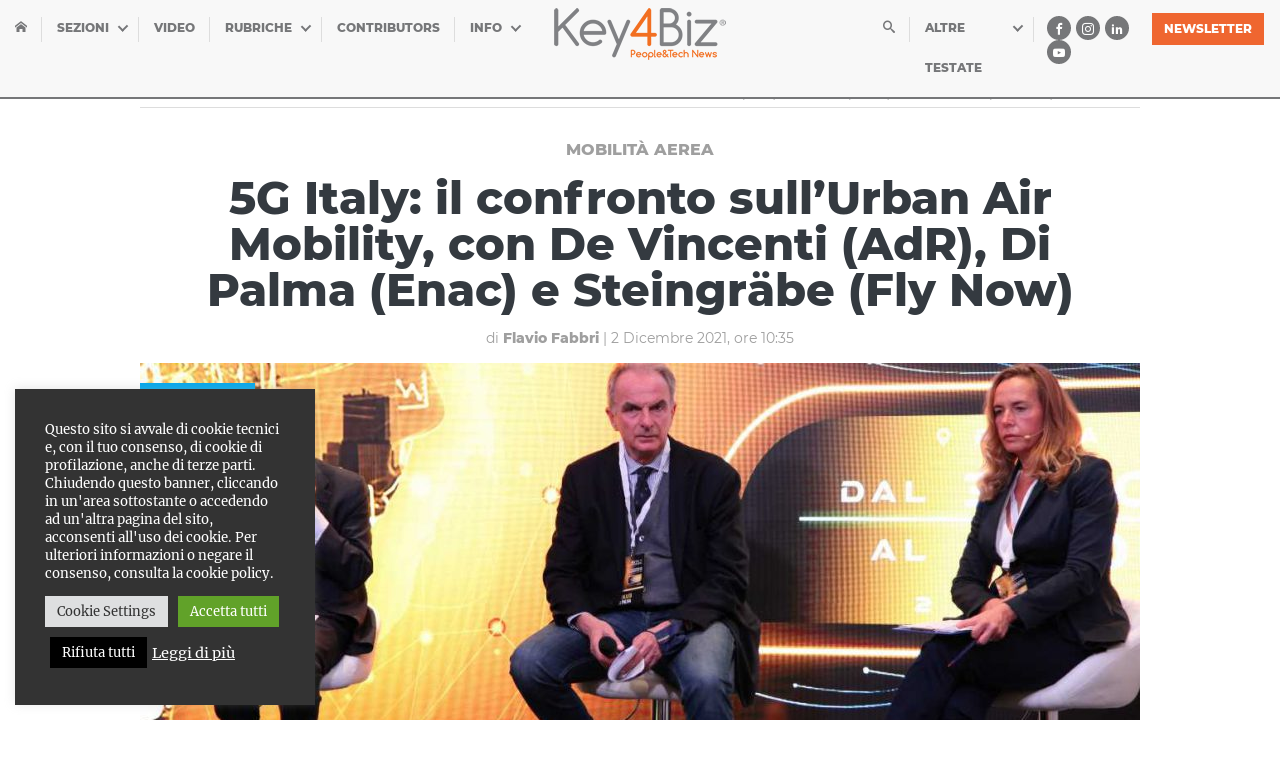

--- FILE ---
content_type: text/html; charset=UTF-8
request_url: https://www.key4biz.it/5g-italy-il-confronto-sullurban-air-mobility-con-de-vincenti-adr-di-palma-enac-e-steingrabe-fly-now/384280/
body_size: 28022
content:
<!doctype html>
<html lang="it">
  <head>
    <meta charset="utf-8">
    <meta name="viewport" content="width=device-width, initial-scale=1, shrink-to-fit=no">
    
<style>
/*!
 * Bootstrap Grid v4.1.2 (https://getbootstrap.com/)
 * Copyright 2011-2018 The Bootstrap Authors
 * Copyright 2011-2018 Twitter, Inc.
 * Licensed under MIT (https://github.com/twbs/bootstrap/blob/master/LICENSE)
 */.container,.container-fluid{padding-right:15px;padding-left:15px;margin-right:auto;margin-left:auto;width:100%}.flex-column,.flex-row{-webkit-box-direction:normal!important}@-ms-viewport{width:device-width}html{-webkit-box-sizing:border-box;box-sizing:border-box;-ms-overflow-style:scrollbar}*,::after,::before{-webkit-box-sizing:inherit;box-sizing:inherit}@media (min-width:576px){.container{max-width:540px}}@media (min-width:768px){.container{max-width:720px}}@media (min-width:992px){.container{max-width:960px}}@media (min-width:1200px){.container{max-width:1400px}}.row{display:-webkit-box;display:-ms-flexbox;display:flex;-ms-flex-wrap:wrap;flex-wrap:wrap;margin-right:-15px;margin-left:-15px}.no-gutters{margin-right:0;margin-left:0}.no-gutters>.col,.no-gutters>[class*=col-]{padding-right:0;padding-left:0}.col,.col-1,.col-10,.col-11,.col-12,.col-2,.col-3,.col-4,.col-5,.col-6,.col-7,.col-8,.col-9,.col-auto,.col-lg,.col-lg-1,.col-lg-10,.col-lg-11,.col-lg-12,.col-lg-2,.col-lg-3,.col-lg-4,.col-lg-5,.col-lg-6,.col-lg-7,.col-lg-8,.col-lg-9,.col-lg-auto,.col-md,.col-md-1,.col-md-10,.col-md-11,.col-md-12,.col-md-2,.col-md-3,.col-md-4,.col-md-5,.col-md-6,.col-md-7,.col-md-8,.col-md-9,.col-md-auto,.col-sm,.col-sm-1,.col-sm-10,.col-sm-11,.col-sm-12,.col-sm-2,.col-sm-3,.col-sm-4,.col-sm-5,.col-sm-6,.col-sm-7,.col-sm-8,.col-sm-9,.col-sm-auto,.col-xl,.col-xl-1,.col-xl-10,.col-xl-11,.col-xl-12,.col-xl-2,.col-xl-3,.col-xl-4,.col-xl-5,.col-xl-6,.col-xl-7,.col-xl-8,.col-xl-9,.col-xl-auto{position:relative;width:100%;min-height:1px;padding-right:15px;padding-left:15px}.col{-ms-flex-preferred-size:0;flex-basis:0;-webkit-box-flex:1;-ms-flex-positive:1;flex-grow:1;max-width:100%}.col-1,.col-auto{-webkit-box-flex:0}.col-auto{-ms-flex:0 0 auto;flex:0 0 auto;width:auto;max-width:none}.col-1{-ms-flex:0 0 8.3333333333%;flex:0 0 8.3333333333%;max-width:8.3333333333%}.col-2,.col-3{-webkit-box-flex:0}.col-2{-ms-flex:0 0 16.6666666667%;flex:0 0 16.6666666667%;max-width:16.6666666667%}.col-3{-ms-flex:0 0 25%;flex:0 0 25%;max-width:25%}.col-4,.col-5{-webkit-box-flex:0}.col-4{-ms-flex:0 0 33.3333333333%;flex:0 0 33.3333333333%;max-width:33.3333333333%}.col-5{-ms-flex:0 0 41.6666666667%;flex:0 0 41.6666666667%;max-width:41.6666666667%}.col-6,.col-7{-webkit-box-flex:0}.col-6{-ms-flex:0 0 50%;flex:0 0 50%;max-width:50%}.col-7{-ms-flex:0 0 58.3333333333%;flex:0 0 58.3333333333%;max-width:58.3333333333%}.col-8,.col-9{-webkit-box-flex:0}.col-8{-ms-flex:0 0 66.6666666667%;flex:0 0 66.6666666667%;max-width:66.6666666667%}.col-9{-ms-flex:0 0 75%;flex:0 0 75%;max-width:75%}.col-10,.col-11{-webkit-box-flex:0}.col-10{-ms-flex:0 0 83.3333333333%;flex:0 0 83.3333333333%;max-width:83.3333333333%}.col-11{-ms-flex:0 0 91.6666666667%;flex:0 0 91.6666666667%;max-width:91.6666666667%}.col-12{-webkit-box-flex:0;-ms-flex:0 0 100%;flex:0 0 100%;max-width:100%}.order-first{-webkit-box-ordinal-group:0;-ms-flex-order:-1;order:-1}.order-last{-webkit-box-ordinal-group:14;-ms-flex-order:13;order:13}.order-0{-webkit-box-ordinal-group:1;-ms-flex-order:0;order:0}.order-1{-webkit-box-ordinal-group:2;-ms-flex-order:1;order:1}.order-2{-webkit-box-ordinal-group:3;-ms-flex-order:2;order:2}.order-3{-webkit-box-ordinal-group:4;-ms-flex-order:3;order:3}.order-4{-webkit-box-ordinal-group:5;-ms-flex-order:4;order:4}.order-5{-webkit-box-ordinal-group:6;-ms-flex-order:5;order:5}.order-6{-webkit-box-ordinal-group:7;-ms-flex-order:6;order:6}.order-7{-webkit-box-ordinal-group:8;-ms-flex-order:7;order:7}.order-8{-webkit-box-ordinal-group:9;-ms-flex-order:8;order:8}.order-9{-webkit-box-ordinal-group:10;-ms-flex-order:9;order:9}.order-10{-webkit-box-ordinal-group:11;-ms-flex-order:10;order:10}.order-11{-webkit-box-ordinal-group:12;-ms-flex-order:11;order:11}.order-12{-webkit-box-ordinal-group:13;-ms-flex-order:12;order:12}.offset-1{margin-left:8.3333333333%}.offset-2{margin-left:16.6666666667%}.offset-3{margin-left:25%}.offset-4{margin-left:33.3333333333%}.offset-5{margin-left:41.6666666667%}.offset-6{margin-left:50%}.offset-7{margin-left:58.3333333333%}.offset-8{margin-left:66.6666666667%}.offset-9{margin-left:75%}.offset-10{margin-left:83.3333333333%}.offset-11{margin-left:91.6666666667%}.d-none{display:none!important}.d-inline{display:inline!important}.d-inline-block{display:inline-block!important}.d-block{display:block!important}.d-table{display:table!important}.d-table-row{display:table-row!important}.d-table-cell{display:table-cell!important}.d-flex{display:-webkit-box!important;display:-ms-flexbox!important;display:flex!important}.d-inline-flex{display:-webkit-inline-box!important;display:-ms-inline-flexbox!important;display:inline-flex!important}@media (min-width:576px){.col-sm{-ms-flex-preferred-size:0;flex-basis:0;-webkit-box-flex:1;-ms-flex-positive:1;flex-grow:1;max-width:100%}.col-sm-auto{-webkit-box-flex:0;-ms-flex:0 0 auto;flex:0 0 auto;width:auto;max-width:none}.col-sm-1{-webkit-box-flex:0;-ms-flex:0 0 8.3333333333%;flex:0 0 8.3333333333%;max-width:8.3333333333%}.col-sm-2{-webkit-box-flex:0;-ms-flex:0 0 16.6666666667%;flex:0 0 16.6666666667%;max-width:16.6666666667%}.col-sm-3{-webkit-box-flex:0;-ms-flex:0 0 25%;flex:0 0 25%;max-width:25%}.col-sm-4{-webkit-box-flex:0;-ms-flex:0 0 33.3333333333%;flex:0 0 33.3333333333%;max-width:33.3333333333%}.col-sm-5{-webkit-box-flex:0;-ms-flex:0 0 41.6666666667%;flex:0 0 41.6666666667%;max-width:41.6666666667%}.col-sm-6{-webkit-box-flex:0;-ms-flex:0 0 50%;flex:0 0 50%;max-width:50%}.col-sm-7{-webkit-box-flex:0;-ms-flex:0 0 58.3333333333%;flex:0 0 58.3333333333%;max-width:58.3333333333%}.col-sm-8{-webkit-box-flex:0;-ms-flex:0 0 66.6666666667%;flex:0 0 66.6666666667%;max-width:66.6666666667%}.col-sm-9{-webkit-box-flex:0;-ms-flex:0 0 75%;flex:0 0 75%;max-width:75%}.col-sm-10{-webkit-box-flex:0;-ms-flex:0 0 83.3333333333%;flex:0 0 83.3333333333%;max-width:83.3333333333%}.col-sm-11{-webkit-box-flex:0;-ms-flex:0 0 91.6666666667%;flex:0 0 91.6666666667%;max-width:91.6666666667%}.col-sm-12{-webkit-box-flex:0;-ms-flex:0 0 100%;flex:0 0 100%;max-width:100%}.order-sm-first{-webkit-box-ordinal-group:0;-ms-flex-order:-1;order:-1}.order-sm-last{-webkit-box-ordinal-group:14;-ms-flex-order:13;order:13}.order-sm-0{-webkit-box-ordinal-group:1;-ms-flex-order:0;order:0}.order-sm-1{-webkit-box-ordinal-group:2;-ms-flex-order:1;order:1}.order-sm-2{-webkit-box-ordinal-group:3;-ms-flex-order:2;order:2}.order-sm-3{-webkit-box-ordinal-group:4;-ms-flex-order:3;order:3}.order-sm-4{-webkit-box-ordinal-group:5;-ms-flex-order:4;order:4}.order-sm-5{-webkit-box-ordinal-group:6;-ms-flex-order:5;order:5}.order-sm-6{-webkit-box-ordinal-group:7;-ms-flex-order:6;order:6}.order-sm-7{-webkit-box-ordinal-group:8;-ms-flex-order:7;order:7}.order-sm-8{-webkit-box-ordinal-group:9;-ms-flex-order:8;order:8}.order-sm-9{-webkit-box-ordinal-group:10;-ms-flex-order:9;order:9}.order-sm-10{-webkit-box-ordinal-group:11;-ms-flex-order:10;order:10}.order-sm-11{-webkit-box-ordinal-group:12;-ms-flex-order:11;order:11}.order-sm-12{-webkit-box-ordinal-group:13;-ms-flex-order:12;order:12}.offset-sm-0{margin-left:0}.offset-sm-1{margin-left:8.3333333333%}.offset-sm-2{margin-left:16.6666666667%}.offset-sm-3{margin-left:25%}.offset-sm-4{margin-left:33.3333333333%}.offset-sm-5{margin-left:41.6666666667%}.offset-sm-6{margin-left:50%}.offset-sm-7{margin-left:58.3333333333%}.offset-sm-8{margin-left:66.6666666667%}.offset-sm-9{margin-left:75%}.offset-sm-10{margin-left:83.3333333333%}.offset-sm-11{margin-left:91.6666666667%}.d-sm-none{display:none!important}.d-sm-inline{display:inline!important}.d-sm-inline-block{display:inline-block!important}.d-sm-block{display:block!important}.d-sm-table{display:table!important}.d-sm-table-row{display:table-row!important}.d-sm-table-cell{display:table-cell!important}.d-sm-flex{display:-webkit-box!important;display:-ms-flexbox!important;display:flex!important}.d-sm-inline-flex{display:-webkit-inline-box!important;display:-ms-inline-flexbox!important;display:inline-flex!important}}@media (min-width:768px){.col-md{-ms-flex-preferred-size:0;flex-basis:0;-webkit-box-flex:1;-ms-flex-positive:1;flex-grow:1;max-width:100%}.col-md-auto{-webkit-box-flex:0;-ms-flex:0 0 auto;flex:0 0 auto;width:auto;max-width:none}.col-md-1{-webkit-box-flex:0;-ms-flex:0 0 8.3333333333%;flex:0 0 8.3333333333%;max-width:8.3333333333%}.col-md-2{-webkit-box-flex:0;-ms-flex:0 0 16.6666666667%;flex:0 0 16.6666666667%;max-width:16.6666666667%}.col-md-3{-webkit-box-flex:0;-ms-flex:0 0 25%;flex:0 0 25%;max-width:25%}.col-md-4{-webkit-box-flex:0;-ms-flex:0 0 33.3333333333%;flex:0 0 33.3333333333%;max-width:33.3333333333%}.col-md-5{-webkit-box-flex:0;-ms-flex:0 0 41.6666666667%;flex:0 0 41.6666666667%;max-width:41.6666666667%}.col-md-6{-webkit-box-flex:0;-ms-flex:0 0 50%;flex:0 0 50%;max-width:50%}.col-md-7{-webkit-box-flex:0;-ms-flex:0 0 58.3333333333%;flex:0 0 58.3333333333%;max-width:58.3333333333%}.col-md-8{-webkit-box-flex:0;-ms-flex:0 0 66.6666666667%;flex:0 0 66.6666666667%;max-width:66.6666666667%}.col-md-9{-webkit-box-flex:0;-ms-flex:0 0 75%;flex:0 0 75%;max-width:75%}.col-md-10{-webkit-box-flex:0;-ms-flex:0 0 83.3333333333%;flex:0 0 83.3333333333%;max-width:83.3333333333%}.col-md-11{-webkit-box-flex:0;-ms-flex:0 0 91.6666666667%;flex:0 0 91.6666666667%;max-width:91.6666666667%}.col-md-12{-webkit-box-flex:0;-ms-flex:0 0 100%;flex:0 0 100%;max-width:100%}.order-md-first{-webkit-box-ordinal-group:0;-ms-flex-order:-1;order:-1}.order-md-last{-webkit-box-ordinal-group:14;-ms-flex-order:13;order:13}.order-md-0{-webkit-box-ordinal-group:1;-ms-flex-order:0;order:0}.order-md-1{-webkit-box-ordinal-group:2;-ms-flex-order:1;order:1}.order-md-2{-webkit-box-ordinal-group:3;-ms-flex-order:2;order:2}.order-md-3{-webkit-box-ordinal-group:4;-ms-flex-order:3;order:3}.order-md-4{-webkit-box-ordinal-group:5;-ms-flex-order:4;order:4}.order-md-5{-webkit-box-ordinal-group:6;-ms-flex-order:5;order:5}.order-md-6{-webkit-box-ordinal-group:7;-ms-flex-order:6;order:6}.order-md-7{-webkit-box-ordinal-group:8;-ms-flex-order:7;order:7}.order-md-8{-webkit-box-ordinal-group:9;-ms-flex-order:8;order:8}.order-md-9{-webkit-box-ordinal-group:10;-ms-flex-order:9;order:9}.order-md-10{-webkit-box-ordinal-group:11;-ms-flex-order:10;order:10}.order-md-11{-webkit-box-ordinal-group:12;-ms-flex-order:11;order:11}.order-md-12{-webkit-box-ordinal-group:13;-ms-flex-order:12;order:12}.offset-md-0{margin-left:0}.offset-md-1{margin-left:8.3333333333%}.offset-md-2{margin-left:16.6666666667%}.offset-md-3{margin-left:25%}.offset-md-4{margin-left:33.3333333333%}.offset-md-5{margin-left:41.6666666667%}.offset-md-6{margin-left:50%}.offset-md-7{margin-left:58.3333333333%}.offset-md-8{margin-left:66.6666666667%}.offset-md-9{margin-left:75%}.offset-md-10{margin-left:83.3333333333%}.offset-md-11{margin-left:91.6666666667%}.d-md-none{display:none!important}.d-md-inline{display:inline!important}.d-md-inline-block{display:inline-block!important}.d-md-block{display:block!important}.d-md-table{display:table!important}.d-md-table-row{display:table-row!important}.d-md-table-cell{display:table-cell!important}.d-md-flex{display:-webkit-box!important;display:-ms-flexbox!important;display:flex!important}.d-md-inline-flex{display:-webkit-inline-box!important;display:-ms-inline-flexbox!important;display:inline-flex!important}}@media (min-width:992px){.col-lg{-ms-flex-preferred-size:0;flex-basis:0;-webkit-box-flex:1;-ms-flex-positive:1;flex-grow:1;max-width:100%}.col-lg-auto{-webkit-box-flex:0;-ms-flex:0 0 auto;flex:0 0 auto;width:auto;max-width:none}.col-lg-1{-webkit-box-flex:0;-ms-flex:0 0 8.3333333333%;flex:0 0 8.3333333333%;max-width:8.3333333333%}.col-lg-2{-webkit-box-flex:0;-ms-flex:0 0 16.6666666667%;flex:0 0 16.6666666667%;max-width:16.6666666667%}.col-lg-3{-webkit-box-flex:0;-ms-flex:0 0 25%;flex:0 0 25%;max-width:25%}.col-lg-4{-webkit-box-flex:0;-ms-flex:0 0 33.3333333333%;flex:0 0 33.3333333333%;max-width:33.3333333333%}.col-lg-5{-webkit-box-flex:0;-ms-flex:0 0 41.6666666667%;flex:0 0 41.6666666667%;max-width:41.6666666667%}.col-lg-6{-webkit-box-flex:0;-ms-flex:0 0 50%;flex:0 0 50%;max-width:50%}.col-lg-7{-webkit-box-flex:0;-ms-flex:0 0 58.3333333333%;flex:0 0 58.3333333333%;max-width:58.3333333333%}.col-lg-8{-webkit-box-flex:0;-ms-flex:0 0 66.6666666667%;flex:0 0 66.6666666667%;max-width:66.6666666667%}.col-lg-9{-webkit-box-flex:0;-ms-flex:0 0 75%;flex:0 0 75%;max-width:75%}.col-lg-10{-webkit-box-flex:0;-ms-flex:0 0 83.3333333333%;flex:0 0 83.3333333333%;max-width:83.3333333333%}.col-lg-11{-webkit-box-flex:0;-ms-flex:0 0 91.6666666667%;flex:0 0 91.6666666667%;max-width:91.6666666667%}.col-lg-12{-webkit-box-flex:0;-ms-flex:0 0 100%;flex:0 0 100%;max-width:100%}.order-lg-first{-webkit-box-ordinal-group:0;-ms-flex-order:-1;order:-1}.order-lg-last{-webkit-box-ordinal-group:14;-ms-flex-order:13;order:13}.order-lg-0{-webkit-box-ordinal-group:1;-ms-flex-order:0;order:0}.order-lg-1{-webkit-box-ordinal-group:2;-ms-flex-order:1;order:1}.order-lg-2{-webkit-box-ordinal-group:3;-ms-flex-order:2;order:2}.order-lg-3{-webkit-box-ordinal-group:4;-ms-flex-order:3;order:3}.order-lg-4{-webkit-box-ordinal-group:5;-ms-flex-order:4;order:4}.order-lg-5{-webkit-box-ordinal-group:6;-ms-flex-order:5;order:5}.order-lg-6{-webkit-box-ordinal-group:7;-ms-flex-order:6;order:6}.order-lg-7{-webkit-box-ordinal-group:8;-ms-flex-order:7;order:7}.order-lg-8{-webkit-box-ordinal-group:9;-ms-flex-order:8;order:8}.order-lg-9{-webkit-box-ordinal-group:10;-ms-flex-order:9;order:9}.order-lg-10{-webkit-box-ordinal-group:11;-ms-flex-order:10;order:10}.order-lg-11{-webkit-box-ordinal-group:12;-ms-flex-order:11;order:11}.order-lg-12{-webkit-box-ordinal-group:13;-ms-flex-order:12;order:12}.offset-lg-0{margin-left:0}.offset-lg-1{margin-left:8.3333333333%}.offset-lg-2{margin-left:16.6666666667%}.offset-lg-3{margin-left:25%}.offset-lg-4{margin-left:33.3333333333%}.offset-lg-5{margin-left:41.6666666667%}.offset-lg-6{margin-left:50%}.offset-lg-7{margin-left:58.3333333333%}.offset-lg-8{margin-left:66.6666666667%}.offset-lg-9{margin-left:75%}.offset-lg-10{margin-left:83.3333333333%}.offset-lg-11{margin-left:91.6666666667%}.d-lg-none{display:none!important}.d-lg-inline{display:inline!important}.d-lg-inline-block{display:inline-block!important}.d-lg-block{display:block!important}.d-lg-table{display:table!important}.d-lg-table-row{display:table-row!important}.d-lg-table-cell{display:table-cell!important}.d-lg-flex{display:-webkit-box!important;display:-ms-flexbox!important;display:flex!important}.d-lg-inline-flex{display:-webkit-inline-box!important;display:-ms-inline-flexbox!important;display:inline-flex!important}}@media (min-width:1200px){.col-xl{-ms-flex-preferred-size:0;flex-basis:0;-webkit-box-flex:1;-ms-flex-positive:1;flex-grow:1;max-width:100%}.col-xl-auto{-webkit-box-flex:0;-ms-flex:0 0 auto;flex:0 0 auto;width:auto;max-width:none}.col-xl-1{-webkit-box-flex:0;-ms-flex:0 0 8.3333333333%;flex:0 0 8.3333333333%;max-width:8.3333333333%}.col-xl-2{-webkit-box-flex:0;-ms-flex:0 0 16.6666666667%;flex:0 0 16.6666666667%;max-width:16.6666666667%}.col-xl-3{-webkit-box-flex:0;-ms-flex:0 0 25%;flex:0 0 25%;max-width:25%}.col-xl-4{-webkit-box-flex:0;-ms-flex:0 0 33.3333333333%;flex:0 0 33.3333333333%;max-width:33.3333333333%}.col-xl-5{-webkit-box-flex:0;-ms-flex:0 0 41.6666666667%;flex:0 0 41.6666666667%;max-width:41.6666666667%}.col-xl-6{-webkit-box-flex:0;-ms-flex:0 0 50%;flex:0 0 50%;max-width:50%}.col-xl-7{-webkit-box-flex:0;-ms-flex:0 0 58.3333333333%;flex:0 0 58.3333333333%;max-width:58.3333333333%}.col-xl-8{-webkit-box-flex:0;-ms-flex:0 0 66.6666666667%;flex:0 0 66.6666666667%;max-width:66.6666666667%}.col-xl-9{-webkit-box-flex:0;-ms-flex:0 0 75%;flex:0 0 75%;max-width:75%}.col-xl-10{-webkit-box-flex:0;-ms-flex:0 0 83.3333333333%;flex:0 0 83.3333333333%;max-width:83.3333333333%}.col-xl-11{-webkit-box-flex:0;-ms-flex:0 0 91.6666666667%;flex:0 0 91.6666666667%;max-width:91.6666666667%}.col-xl-12{-webkit-box-flex:0;-ms-flex:0 0 100%;flex:0 0 100%;max-width:100%}.order-xl-first{-webkit-box-ordinal-group:0;-ms-flex-order:-1;order:-1}.order-xl-last{-webkit-box-ordinal-group:14;-ms-flex-order:13;order:13}.order-xl-0{-webkit-box-ordinal-group:1;-ms-flex-order:0;order:0}.order-xl-1{-webkit-box-ordinal-group:2;-ms-flex-order:1;order:1}.order-xl-2{-webkit-box-ordinal-group:3;-ms-flex-order:2;order:2}.order-xl-3{-webkit-box-ordinal-group:4;-ms-flex-order:3;order:3}.order-xl-4{-webkit-box-ordinal-group:5;-ms-flex-order:4;order:4}.order-xl-5{-webkit-box-ordinal-group:6;-ms-flex-order:5;order:5}.order-xl-6{-webkit-box-ordinal-group:7;-ms-flex-order:6;order:6}.order-xl-7{-webkit-box-ordinal-group:8;-ms-flex-order:7;order:7}.order-xl-8{-webkit-box-ordinal-group:9;-ms-flex-order:8;order:8}.order-xl-9{-webkit-box-ordinal-group:10;-ms-flex-order:9;order:9}.order-xl-10{-webkit-box-ordinal-group:11;-ms-flex-order:10;order:10}.order-xl-11{-webkit-box-ordinal-group:12;-ms-flex-order:11;order:11}.order-xl-12{-webkit-box-ordinal-group:13;-ms-flex-order:12;order:12}.offset-xl-0{margin-left:0}.offset-xl-1{margin-left:8.3333333333%}.offset-xl-2{margin-left:16.6666666667%}.offset-xl-3{margin-left:25%}.offset-xl-4{margin-left:33.3333333333%}.offset-xl-5{margin-left:41.6666666667%}.offset-xl-6{margin-left:50%}.offset-xl-7{margin-left:58.3333333333%}.offset-xl-8{margin-left:66.6666666667%}.offset-xl-9{margin-left:75%}.offset-xl-10{margin-left:83.3333333333%}.offset-xl-11{margin-left:91.6666666667%}.d-xl-none{display:none!important}.d-xl-inline{display:inline!important}.d-xl-inline-block{display:inline-block!important}.d-xl-block{display:block!important}.d-xl-table{display:table!important}.d-xl-table-row{display:table-row!important}.d-xl-table-cell{display:table-cell!important}.d-xl-flex{display:-webkit-box!important;display:-ms-flexbox!important;display:flex!important}.d-xl-inline-flex{display:-webkit-inline-box!important;display:-ms-inline-flexbox!important;display:inline-flex!important}}@media print{.d-print-none{display:none!important}.d-print-inline{display:inline!important}.d-print-inline-block{display:inline-block!important}.d-print-block{display:block!important}.d-print-table{display:table!important}.d-print-table-row{display:table-row!important}.d-print-table-cell{display:table-cell!important}.d-print-flex{display:-webkit-box!important;display:-ms-flexbox!important;display:flex!important}.d-print-inline-flex{display:-webkit-inline-box!important;display:-ms-inline-flexbox!important;display:inline-flex!important}}.flex-row{-webkit-box-orient:horizontal!important;-ms-flex-direction:row!important;flex-direction:row!important}.flex-column{-webkit-box-orient:vertical!important;-ms-flex-direction:column!important;flex-direction:column!important}.flex-column-reverse,.flex-row-reverse{-webkit-box-direction:reverse!important}.flex-row-reverse{-webkit-box-orient:horizontal!important;-ms-flex-direction:row-reverse!important;flex-direction:row-reverse!important}.flex-column-reverse{-webkit-box-orient:vertical!important;-ms-flex-direction:column-reverse!important;flex-direction:column-reverse!important}.flex-wrap{-ms-flex-wrap:wrap!important;flex-wrap:wrap!important}.flex-nowrap{-ms-flex-wrap:nowrap!important;flex-wrap:nowrap!important}.flex-wrap-reverse{-ms-flex-wrap:wrap-reverse!important;flex-wrap:wrap-reverse!important}.flex-fill{-webkit-box-flex:1!important;-ms-flex:1 1 auto!important;flex:1 1 auto!important}.flex-grow-0{-webkit-box-flex:0!important;-ms-flex-positive:0!important;flex-grow:0!important}.flex-grow-1{-webkit-box-flex:1!important;-ms-flex-positive:1!important;flex-grow:1!important}.flex-shrink-0{-ms-flex-negative:0!important;flex-shrink:0!important}.flex-shrink-1{-ms-flex-negative:1!important;flex-shrink:1!important}.justify-content-start{-webkit-box-pack:start!important;-ms-flex-pack:start!important;justify-content:flex-start!important}.justify-content-end{-webkit-box-pack:end!important;-ms-flex-pack:end!important;justify-content:flex-end!important}.justify-content-center{-webkit-box-pack:center!important;-ms-flex-pack:center!important;justify-content:center!important}.justify-content-between{-webkit-box-pack:justify!important;-ms-flex-pack:justify!important;justify-content:space-between!important}.justify-content-around{-ms-flex-pack:distribute!important;justify-content:space-around!important}.align-items-start{-webkit-box-align:start!important;-ms-flex-align:start!important;align-items:flex-start!important}.align-items-end{-webkit-box-align:end!important;-ms-flex-align:end!important;align-items:flex-end!important}.align-items-center{-webkit-box-align:center!important;-ms-flex-align:center!important;align-items:center!important}.align-items-baseline{-webkit-box-align:baseline!important;-ms-flex-align:baseline!important;align-items:baseline!important}.align-items-stretch{-webkit-box-align:stretch!important;-ms-flex-align:stretch!important;align-items:stretch!important}.align-content-start{-ms-flex-line-pack:start!important;align-content:flex-start!important}.align-content-end{-ms-flex-line-pack:end!important;align-content:flex-end!important}.align-content-center{-ms-flex-line-pack:center!important;align-content:center!important}.align-content-between{-ms-flex-line-pack:justify!important;align-content:space-between!important}.align-content-around{-ms-flex-line-pack:distribute!important;align-content:space-around!important}.align-content-stretch{-ms-flex-line-pack:stretch!important;align-content:stretch!important}.align-self-auto{-ms-flex-item-align:auto!important;align-self:auto!important}.align-self-start{-ms-flex-item-align:start!important;align-self:flex-start!important}.align-self-end{-ms-flex-item-align:end!important;align-self:flex-end!important}.align-self-center{-ms-flex-item-align:center!important;align-self:center!important}.align-self-baseline{-ms-flex-item-align:baseline!important;align-self:baseline!important}.align-self-stretch{-ms-flex-item-align:stretch!important;align-self:stretch!important}.w-25{width:25%!important}.w-50{width:50%!important}.w-75{width:75%!important}.w-100{width:100%!important}.w-auto{width:auto!important}.h-25{height:25%!important}.h-50{height:50%!important}.h-75{height:75%!important}.h-100{height:100%!important}.h-auto{height:auto!important}.mw-100{max-width:100%!important}.mh-100{max-height:100%!important}.m-0{margin:0!important}.mt-0,.my-0{margin-top:0!important}.mr-0,.mx-0{margin-right:0!important}.mb-0,.my-0{margin-bottom:0!important}.ml-0,.mx-0{margin-left:0!important}.m-1{margin:.25rem!important}.mt-1,.my-1{margin-top:.25rem!important}.mr-1,.mx-1{margin-right:.25rem!important}.mb-1,.my-1{margin-bottom:.25rem!important}.ml-1,.mx-1{margin-left:.25rem!important}.m-2{margin:.5rem!important}.mt-2,.my-2{margin-top:.5rem!important}.mr-2,.mx-2{margin-right:.5rem!important}.mb-2,.my-2{margin-bottom:.5rem!important}.ml-2,.mx-2{margin-left:.5rem!important}.m-3{margin:1rem!important}.mt-3,.my-3{margin-top:1rem!important}.mr-3,.mx-3{margin-right:1rem!important}.mb-3,.my-3{margin-bottom:1rem!important}.ml-3,.mx-3{margin-left:1rem!important}.m-4{margin:1.5rem!important}.mt-4,.my-4{margin-top:1.5rem!important}.mr-4,.mx-4{margin-right:1.5rem!important}.mb-4,.my-4{margin-bottom:1.5rem!important}.ml-4,.mx-4{margin-left:1.5rem!important}.m-5{margin:3rem!important}.mt-5,.my-5{margin-top:3rem!important}.mr-5,.mx-5{margin-right:3rem!important}.mb-5,.my-5{margin-bottom:3rem!important}.ml-5,.mx-5{margin-left:3rem!important}.p-0{padding:0!important}.pt-0,.py-0{padding-top:0!important}.pr-0,.px-0{padding-right:0!important}.pb-0,.py-0{padding-bottom:0!important}.pl-0,.px-0{padding-left:0!important}.p-1{padding:.25rem!important}.pt-1,.py-1{padding-top:.25rem!important}.pr-1,.px-1{padding-right:.25rem!important}.pb-1,.py-1{padding-bottom:.25rem!important}.pl-1,.px-1{padding-left:.25rem!important}.p-2{padding:.5rem!important}.pt-2,.py-2{padding-top:.5rem!important}.pr-2,.px-2{padding-right:.5rem!important}.pb-2,.py-2{padding-bottom:.5rem!important}.pl-2,.px-2{padding-left:.5rem!important}.p-3{padding:1rem!important}.pt-3,.py-3{padding-top:1rem!important}.pr-3,.px-3{padding-right:1rem!important}.pb-3,.py-3{padding-bottom:1rem!important}.pl-3,.px-3{padding-left:1rem!important}.p-4{padding:1.5rem!important}.pt-4,.py-4{padding-top:1.5rem!important}.pr-4,.px-4{padding-right:1.5rem!important}.pb-4,.py-4{padding-bottom:1.5rem!important}.pl-4,.px-4{padding-left:1.5rem!important}.p-5{padding:3rem!important}.pt-5,.py-5{padding-top:3rem!important}.pr-5,.px-5{padding-right:3rem!important}.pb-5,.py-5{padding-bottom:3rem!important}.pl-5,.px-5{padding-left:3rem!important}.m-auto{margin:auto!important}.mt-auto,.my-auto{margin-top:auto!important}.mr-auto,.mx-auto{margin-right:auto!important}.mb-auto,.my-auto{margin-bottom:auto!important}.ml-auto,.mx-auto{margin-left:auto!important}@media (min-width:576px){.flex-sm-column,.flex-sm-row{-webkit-box-direction:normal!important}.flex-sm-row{-webkit-box-orient:horizontal!important;-ms-flex-direction:row!important;flex-direction:row!important}.flex-sm-column{-webkit-box-orient:vertical!important;-ms-flex-direction:column!important;flex-direction:column!important}.flex-sm-row-reverse{-webkit-box-orient:horizontal!important;-webkit-box-direction:reverse!important;-ms-flex-direction:row-reverse!important;flex-direction:row-reverse!important}.flex-sm-column-reverse{-webkit-box-orient:vertical!important;-webkit-box-direction:reverse!important;-ms-flex-direction:column-reverse!important;flex-direction:column-reverse!important}.flex-sm-wrap{-ms-flex-wrap:wrap!important;flex-wrap:wrap!important}.flex-sm-nowrap{-ms-flex-wrap:nowrap!important;flex-wrap:nowrap!important}.flex-sm-wrap-reverse{-ms-flex-wrap:wrap-reverse!important;flex-wrap:wrap-reverse!important}.flex-sm-fill{-webkit-box-flex:1!important;-ms-flex:1 1 auto!important;flex:1 1 auto!important}.flex-sm-grow-0{-webkit-box-flex:0!important;-ms-flex-positive:0!important;flex-grow:0!important}.flex-sm-grow-1{-webkit-box-flex:1!important;-ms-flex-positive:1!important;flex-grow:1!important}.flex-sm-shrink-0{-ms-flex-negative:0!important;flex-shrink:0!important}.flex-sm-shrink-1{-ms-flex-negative:1!important;flex-shrink:1!important}.justify-content-sm-start{-webkit-box-pack:start!important;-ms-flex-pack:start!important;justify-content:flex-start!important}.justify-content-sm-end{-webkit-box-pack:end!important;-ms-flex-pack:end!important;justify-content:flex-end!important}.justify-content-sm-center{-webkit-box-pack:center!important;-ms-flex-pack:center!important;justify-content:center!important}.justify-content-sm-between{-webkit-box-pack:justify!important;-ms-flex-pack:justify!important;justify-content:space-between!important}.justify-content-sm-around{-ms-flex-pack:distribute!important;justify-content:space-around!important}.align-items-sm-start{-webkit-box-align:start!important;-ms-flex-align:start!important;align-items:flex-start!important}.align-items-sm-end{-webkit-box-align:end!important;-ms-flex-align:end!important;align-items:flex-end!important}.align-items-sm-center{-webkit-box-align:center!important;-ms-flex-align:center!important;align-items:center!important}.align-items-sm-baseline{-webkit-box-align:baseline!important;-ms-flex-align:baseline!important;align-items:baseline!important}.align-items-sm-stretch{-webkit-box-align:stretch!important;-ms-flex-align:stretch!important;align-items:stretch!important}.align-content-sm-start{-ms-flex-line-pack:start!important;align-content:flex-start!important}.align-content-sm-end{-ms-flex-line-pack:end!important;align-content:flex-end!important}.align-content-sm-center{-ms-flex-line-pack:center!important;align-content:center!important}.align-content-sm-between{-ms-flex-line-pack:justify!important;align-content:space-between!important}.align-content-sm-around{-ms-flex-line-pack:distribute!important;align-content:space-around!important}.align-content-sm-stretch{-ms-flex-line-pack:stretch!important;align-content:stretch!important}.align-self-sm-auto{-ms-flex-item-align:auto!important;align-self:auto!important}.align-self-sm-start{-ms-flex-item-align:start!important;align-self:flex-start!important}.align-self-sm-end{-ms-flex-item-align:end!important;align-self:flex-end!important}.align-self-sm-center{-ms-flex-item-align:center!important;align-self:center!important}.align-self-sm-baseline{-ms-flex-item-align:baseline!important;align-self:baseline!important}.align-self-sm-stretch{-ms-flex-item-align:stretch!important;align-self:stretch!important}.m-sm-0{margin:0!important}.mt-sm-0,.my-sm-0{margin-top:0!important}.mr-sm-0,.mx-sm-0{margin-right:0!important}.mb-sm-0,.my-sm-0{margin-bottom:0!important}.ml-sm-0,.mx-sm-0{margin-left:0!important}.m-sm-1{margin:.25rem!important}.mt-sm-1,.my-sm-1{margin-top:.25rem!important}.mr-sm-1,.mx-sm-1{margin-right:.25rem!important}.mb-sm-1,.my-sm-1{margin-bottom:.25rem!important}.ml-sm-1,.mx-sm-1{margin-left:.25rem!important}.m-sm-2{margin:.5rem!important}.mt-sm-2,.my-sm-2{margin-top:.5rem!important}.mr-sm-2,.mx-sm-2{margin-right:.5rem!important}.mb-sm-2,.my-sm-2{margin-bottom:.5rem!important}.ml-sm-2,.mx-sm-2{margin-left:.5rem!important}.m-sm-3{margin:1rem!important}.mt-sm-3,.my-sm-3{margin-top:1rem!important}.mr-sm-3,.mx-sm-3{margin-right:1rem!important}.mb-sm-3,.my-sm-3{margin-bottom:1rem!important}.ml-sm-3,.mx-sm-3{margin-left:1rem!important}.m-sm-4{margin:1.5rem!important}.mt-sm-4,.my-sm-4{margin-top:1.5rem!important}.mr-sm-4,.mx-sm-4{margin-right:1.5rem!important}.mb-sm-4,.my-sm-4{margin-bottom:1.5rem!important}.ml-sm-4,.mx-sm-4{margin-left:1.5rem!important}.m-sm-5{margin:3rem!important}.mt-sm-5,.my-sm-5{margin-top:3rem!important}.mr-sm-5,.mx-sm-5{margin-right:3rem!important}.mb-sm-5,.my-sm-5{margin-bottom:3rem!important}.ml-sm-5,.mx-sm-5{margin-left:3rem!important}.p-sm-0{padding:0!important}.pt-sm-0,.py-sm-0{padding-top:0!important}.pr-sm-0,.px-sm-0{padding-right:0!important}.pb-sm-0,.py-sm-0{padding-bottom:0!important}.pl-sm-0,.px-sm-0{padding-left:0!important}.p-sm-1{padding:.25rem!important}.pt-sm-1,.py-sm-1{padding-top:.25rem!important}.pr-sm-1,.px-sm-1{padding-right:.25rem!important}.pb-sm-1,.py-sm-1{padding-bottom:.25rem!important}.pl-sm-1,.px-sm-1{padding-left:.25rem!important}.p-sm-2{padding:.5rem!important}.pt-sm-2,.py-sm-2{padding-top:.5rem!important}.pr-sm-2,.px-sm-2{padding-right:.5rem!important}.pb-sm-2,.py-sm-2{padding-bottom:.5rem!important}.pl-sm-2,.px-sm-2{padding-left:.5rem!important}.p-sm-3{padding:1rem!important}.pt-sm-3,.py-sm-3{padding-top:1rem!important}.pr-sm-3,.px-sm-3{padding-right:1rem!important}.pb-sm-3,.py-sm-3{padding-bottom:1rem!important}.pl-sm-3,.px-sm-3{padding-left:1rem!important}.p-sm-4{padding:1.5rem!important}.pt-sm-4,.py-sm-4{padding-top:1.5rem!important}.pr-sm-4,.px-sm-4{padding-right:1.5rem!important}.pb-sm-4,.py-sm-4{padding-bottom:1.5rem!important}.pl-sm-4,.px-sm-4{padding-left:1.5rem!important}.p-sm-5{padding:3rem!important}.pt-sm-5,.py-sm-5{padding-top:3rem!important}.pr-sm-5,.px-sm-5{padding-right:3rem!important}.pb-sm-5,.py-sm-5{padding-bottom:3rem!important}.pl-sm-5,.px-sm-5{padding-left:3rem!important}.m-sm-auto{margin:auto!important}.mt-sm-auto,.my-sm-auto{margin-top:auto!important}.mr-sm-auto,.mx-sm-auto{margin-right:auto!important}.mb-sm-auto,.my-sm-auto{margin-bottom:auto!important}.ml-sm-auto,.mx-sm-auto{margin-left:auto!important}}@media (min-width:768px){.flex-md-column,.flex-md-row{-webkit-box-direction:normal!important}.flex-md-row{-webkit-box-orient:horizontal!important;-ms-flex-direction:row!important;flex-direction:row!important}.flex-md-column{-webkit-box-orient:vertical!important;-ms-flex-direction:column!important;flex-direction:column!important}.flex-md-row-reverse{-webkit-box-orient:horizontal!important;-webkit-box-direction:reverse!important;-ms-flex-direction:row-reverse!important;flex-direction:row-reverse!important}.flex-md-column-reverse{-webkit-box-orient:vertical!important;-webkit-box-direction:reverse!important;-ms-flex-direction:column-reverse!important;flex-direction:column-reverse!important}.flex-md-wrap{-ms-flex-wrap:wrap!important;flex-wrap:wrap!important}.flex-md-nowrap{-ms-flex-wrap:nowrap!important;flex-wrap:nowrap!important}.flex-md-wrap-reverse{-ms-flex-wrap:wrap-reverse!important;flex-wrap:wrap-reverse!important}.flex-md-fill{-webkit-box-flex:1!important;-ms-flex:1 1 auto!important;flex:1 1 auto!important}.flex-md-grow-0{-webkit-box-flex:0!important;-ms-flex-positive:0!important;flex-grow:0!important}.flex-md-grow-1{-webkit-box-flex:1!important;-ms-flex-positive:1!important;flex-grow:1!important}.flex-md-shrink-0{-ms-flex-negative:0!important;flex-shrink:0!important}.flex-md-shrink-1{-ms-flex-negative:1!important;flex-shrink:1!important}.justify-content-md-start{-webkit-box-pack:start!important;-ms-flex-pack:start!important;justify-content:flex-start!important}.justify-content-md-end{-webkit-box-pack:end!important;-ms-flex-pack:end!important;justify-content:flex-end!important}.justify-content-md-center{-webkit-box-pack:center!important;-ms-flex-pack:center!important;justify-content:center!important}.justify-content-md-between{-webkit-box-pack:justify!important;-ms-flex-pack:justify!important;justify-content:space-between!important}.justify-content-md-around{-ms-flex-pack:distribute!important;justify-content:space-around!important}.align-items-md-start{-webkit-box-align:start!important;-ms-flex-align:start!important;align-items:flex-start!important}.align-items-md-end{-webkit-box-align:end!important;-ms-flex-align:end!important;align-items:flex-end!important}.align-items-md-center{-webkit-box-align:center!important;-ms-flex-align:center!important;align-items:center!important}.align-items-md-baseline{-webkit-box-align:baseline!important;-ms-flex-align:baseline!important;align-items:baseline!important}.align-items-md-stretch{-webkit-box-align:stretch!important;-ms-flex-align:stretch!important;align-items:stretch!important}.align-content-md-start{-ms-flex-line-pack:start!important;align-content:flex-start!important}.align-content-md-end{-ms-flex-line-pack:end!important;align-content:flex-end!important}.align-content-md-center{-ms-flex-line-pack:center!important;align-content:center!important}.align-content-md-between{-ms-flex-line-pack:justify!important;align-content:space-between!important}.align-content-md-around{-ms-flex-line-pack:distribute!important;align-content:space-around!important}.align-content-md-stretch{-ms-flex-line-pack:stretch!important;align-content:stretch!important}.align-self-md-auto{-ms-flex-item-align:auto!important;align-self:auto!important}.align-self-md-start{-ms-flex-item-align:start!important;align-self:flex-start!important}.align-self-md-end{-ms-flex-item-align:end!important;align-self:flex-end!important}.align-self-md-center{-ms-flex-item-align:center!important;align-self:center!important}.align-self-md-baseline{-ms-flex-item-align:baseline!important;align-self:baseline!important}.align-self-md-stretch{-ms-flex-item-align:stretch!important;align-self:stretch!important}.m-md-0{margin:0!important}.mt-md-0,.my-md-0{margin-top:0!important}.mr-md-0,.mx-md-0{margin-right:0!important}.mb-md-0,.my-md-0{margin-bottom:0!important}.ml-md-0,.mx-md-0{margin-left:0!important}.m-md-1{margin:.25rem!important}.mt-md-1,.my-md-1{margin-top:.25rem!important}.mr-md-1,.mx-md-1{margin-right:.25rem!important}.mb-md-1,.my-md-1{margin-bottom:.25rem!important}.ml-md-1,.mx-md-1{margin-left:.25rem!important}.m-md-2{margin:.5rem!important}.mt-md-2,.my-md-2{margin-top:.5rem!important}.mr-md-2,.mx-md-2{margin-right:.5rem!important}.mb-md-2,.my-md-2{margin-bottom:.5rem!important}.ml-md-2,.mx-md-2{margin-left:.5rem!important}.m-md-3{margin:1rem!important}.mt-md-3,.my-md-3{margin-top:1rem!important}.mr-md-3,.mx-md-3{margin-right:1rem!important}.mb-md-3,.my-md-3{margin-bottom:1rem!important}.ml-md-3,.mx-md-3{margin-left:1rem!important}.m-md-4{margin:1.5rem!important}.mt-md-4,.my-md-4{margin-top:1.5rem!important}.mr-md-4,.mx-md-4{margin-right:1.5rem!important}.mb-md-4,.my-md-4{margin-bottom:1.5rem!important}.ml-md-4,.mx-md-4{margin-left:1.5rem!important}.m-md-5{margin:3rem!important}.mt-md-5,.my-md-5{margin-top:3rem!important}.mr-md-5,.mx-md-5{margin-right:3rem!important}.mb-md-5,.my-md-5{margin-bottom:3rem!important}.ml-md-5,.mx-md-5{margin-left:3rem!important}.p-md-0{padding:0!important}.pt-md-0,.py-md-0{padding-top:0!important}.pr-md-0,.px-md-0{padding-right:0!important}.pb-md-0,.py-md-0{padding-bottom:0!important}.pl-md-0,.px-md-0{padding-left:0!important}.p-md-1{padding:.25rem!important}.pt-md-1,.py-md-1{padding-top:.25rem!important}.pr-md-1,.px-md-1{padding-right:.25rem!important}.pb-md-1,.py-md-1{padding-bottom:.25rem!important}.pl-md-1,.px-md-1{padding-left:.25rem!important}.p-md-2{padding:.5rem!important}.pt-md-2,.py-md-2{padding-top:.5rem!important}.pr-md-2,.px-md-2{padding-right:.5rem!important}.pb-md-2,.py-md-2{padding-bottom:.5rem!important}.pl-md-2,.px-md-2{padding-left:.5rem!important}.p-md-3{padding:1rem!important}.pt-md-3,.py-md-3{padding-top:1rem!important}.pr-md-3,.px-md-3{padding-right:1rem!important}.pb-md-3,.py-md-3{padding-bottom:1rem!important}.pl-md-3,.px-md-3{padding-left:1rem!important}.p-md-4{padding:1.5rem!important}.pt-md-4,.py-md-4{padding-top:1.5rem!important}.pr-md-4,.px-md-4{padding-right:1.5rem!important}.pb-md-4,.py-md-4{padding-bottom:1.5rem!important}.pl-md-4,.px-md-4{padding-left:1.5rem!important}.p-md-5{padding:3rem!important}.pt-md-5,.py-md-5{padding-top:3rem!important}.pr-md-5,.px-md-5{padding-right:3rem!important}.pb-md-5,.py-md-5{padding-bottom:3rem!important}.pl-md-5,.px-md-5{padding-left:3rem!important}.m-md-auto{margin:auto!important}.mt-md-auto,.my-md-auto{margin-top:auto!important}.mr-md-auto,.mx-md-auto{margin-right:auto!important}.mb-md-auto,.my-md-auto{margin-bottom:auto!important}.ml-md-auto,.mx-md-auto{margin-left:auto!important}}@media (min-width:992px){.flex-lg-column,.flex-lg-row{-webkit-box-direction:normal!important}.flex-lg-row{-webkit-box-orient:horizontal!important;-ms-flex-direction:row!important;flex-direction:row!important}.flex-lg-column{-webkit-box-orient:vertical!important;-ms-flex-direction:column!important;flex-direction:column!important}.flex-lg-row-reverse{-webkit-box-orient:horizontal!important;-webkit-box-direction:reverse!important;-ms-flex-direction:row-reverse!important;flex-direction:row-reverse!important}.flex-lg-column-reverse{-webkit-box-orient:vertical!important;-webkit-box-direction:reverse!important;-ms-flex-direction:column-reverse!important;flex-direction:column-reverse!important}.flex-lg-wrap{-ms-flex-wrap:wrap!important;flex-wrap:wrap!important}.flex-lg-nowrap{-ms-flex-wrap:nowrap!important;flex-wrap:nowrap!important}.flex-lg-wrap-reverse{-ms-flex-wrap:wrap-reverse!important;flex-wrap:wrap-reverse!important}.flex-lg-fill{-webkit-box-flex:1!important;-ms-flex:1 1 auto!important;flex:1 1 auto!important}.flex-lg-grow-0{-webkit-box-flex:0!important;-ms-flex-positive:0!important;flex-grow:0!important}.flex-lg-grow-1{-webkit-box-flex:1!important;-ms-flex-positive:1!important;flex-grow:1!important}.flex-lg-shrink-0{-ms-flex-negative:0!important;flex-shrink:0!important}.flex-lg-shrink-1{-ms-flex-negative:1!important;flex-shrink:1!important}.justify-content-lg-start{-webkit-box-pack:start!important;-ms-flex-pack:start!important;justify-content:flex-start!important}.justify-content-lg-end{-webkit-box-pack:end!important;-ms-flex-pack:end!important;justify-content:flex-end!important}.justify-content-lg-center{-webkit-box-pack:center!important;-ms-flex-pack:center!important;justify-content:center!important}.justify-content-lg-between{-webkit-box-pack:justify!important;-ms-flex-pack:justify!important;justify-content:space-between!important}.justify-content-lg-around{-ms-flex-pack:distribute!important;justify-content:space-around!important}.align-items-lg-start{-webkit-box-align:start!important;-ms-flex-align:start!important;align-items:flex-start!important}.align-items-lg-end{-webkit-box-align:end!important;-ms-flex-align:end!important;align-items:flex-end!important}.align-items-lg-center{-webkit-box-align:center!important;-ms-flex-align:center!important;align-items:center!important}.align-items-lg-baseline{-webkit-box-align:baseline!important;-ms-flex-align:baseline!important;align-items:baseline!important}.align-items-lg-stretch{-webkit-box-align:stretch!important;-ms-flex-align:stretch!important;align-items:stretch!important}.align-content-lg-start{-ms-flex-line-pack:start!important;align-content:flex-start!important}.align-content-lg-end{-ms-flex-line-pack:end!important;align-content:flex-end!important}.align-content-lg-center{-ms-flex-line-pack:center!important;align-content:center!important}.align-content-lg-between{-ms-flex-line-pack:justify!important;align-content:space-between!important}.align-content-lg-around{-ms-flex-line-pack:distribute!important;align-content:space-around!important}.align-content-lg-stretch{-ms-flex-line-pack:stretch!important;align-content:stretch!important}.align-self-lg-auto{-ms-flex-item-align:auto!important;align-self:auto!important}.align-self-lg-start{-ms-flex-item-align:start!important;align-self:flex-start!important}.align-self-lg-end{-ms-flex-item-align:end!important;align-self:flex-end!important}.align-self-lg-center{-ms-flex-item-align:center!important;align-self:center!important}.align-self-lg-baseline{-ms-flex-item-align:baseline!important;align-self:baseline!important}.align-self-lg-stretch{-ms-flex-item-align:stretch!important;align-self:stretch!important}.m-lg-0{margin:0!important}.mt-lg-0,.my-lg-0{margin-top:0!important}.mr-lg-0,.mx-lg-0{margin-right:0!important}.mb-lg-0,.my-lg-0{margin-bottom:0!important}.ml-lg-0,.mx-lg-0{margin-left:0!important}.m-lg-1{margin:.25rem!important}.mt-lg-1,.my-lg-1{margin-top:.25rem!important}.mr-lg-1,.mx-lg-1{margin-right:.25rem!important}.mb-lg-1,.my-lg-1{margin-bottom:.25rem!important}.ml-lg-1,.mx-lg-1{margin-left:.25rem!important}.m-lg-2{margin:.5rem!important}.mt-lg-2,.my-lg-2{margin-top:.5rem!important}.mr-lg-2,.mx-lg-2{margin-right:.5rem!important}.mb-lg-2,.my-lg-2{margin-bottom:.5rem!important}.ml-lg-2,.mx-lg-2{margin-left:.5rem!important}.m-lg-3{margin:1rem!important}.mt-lg-3,.my-lg-3{margin-top:1rem!important}.mr-lg-3,.mx-lg-3{margin-right:1rem!important}.mb-lg-3,.my-lg-3{margin-bottom:1rem!important}.ml-lg-3,.mx-lg-3{margin-left:1rem!important}.m-lg-4{margin:1.5rem!important}.mt-lg-4,.my-lg-4{margin-top:1.5rem!important}.mr-lg-4,.mx-lg-4{margin-right:1.5rem!important}.mb-lg-4,.my-lg-4{margin-bottom:1.5rem!important}.ml-lg-4,.mx-lg-4{margin-left:1.5rem!important}.m-lg-5{margin:3rem!important}.mt-lg-5,.my-lg-5{margin-top:3rem!important}.mr-lg-5,.mx-lg-5{margin-right:3rem!important}.mb-lg-5,.my-lg-5{margin-bottom:3rem!important}.ml-lg-5,.mx-lg-5{margin-left:3rem!important}.p-lg-0{padding:0!important}.pt-lg-0,.py-lg-0{padding-top:0!important}.pr-lg-0,.px-lg-0{padding-right:0!important}.pb-lg-0,.py-lg-0{padding-bottom:0!important}.pl-lg-0,.px-lg-0{padding-left:0!important}.p-lg-1{padding:.25rem!important}.pt-lg-1,.py-lg-1{padding-top:.25rem!important}.pr-lg-1,.px-lg-1{padding-right:.25rem!important}.pb-lg-1,.py-lg-1{padding-bottom:.25rem!important}.pl-lg-1,.px-lg-1{padding-left:.25rem!important}.p-lg-2{padding:.5rem!important}.pt-lg-2,.py-lg-2{padding-top:.5rem!important}.pr-lg-2,.px-lg-2{padding-right:.5rem!important}.pb-lg-2,.py-lg-2{padding-bottom:.5rem!important}.pl-lg-2,.px-lg-2{padding-left:.5rem!important}.p-lg-3{padding:1rem!important}.pt-lg-3,.py-lg-3{padding-top:1rem!important}.pr-lg-3,.px-lg-3{padding-right:1rem!important}.pb-lg-3,.py-lg-3{padding-bottom:1rem!important}.pl-lg-3,.px-lg-3{padding-left:1rem!important}.p-lg-4{padding:1.5rem!important}.pt-lg-4,.py-lg-4{padding-top:1.5rem!important}.pr-lg-4,.px-lg-4{padding-right:1.5rem!important}.pb-lg-4,.py-lg-4{padding-bottom:1.5rem!important}.pl-lg-4,.px-lg-4{padding-left:1.5rem!important}.p-lg-5{padding:3rem!important}.pt-lg-5,.py-lg-5{padding-top:3rem!important}.pr-lg-5,.px-lg-5{padding-right:3rem!important}.pb-lg-5,.py-lg-5{padding-bottom:3rem!important}.pl-lg-5,.px-lg-5{padding-left:3rem!important}.m-lg-auto{margin:auto!important}.mt-lg-auto,.my-lg-auto{margin-top:auto!important}.mr-lg-auto,.mx-lg-auto{margin-right:auto!important}.mb-lg-auto,.my-lg-auto{margin-bottom:auto!important}.ml-lg-auto,.mx-lg-auto{margin-left:auto!important}}@media (min-width:1200px){.flex-xl-column,.flex-xl-row{-webkit-box-direction:normal!important}.flex-xl-row{-webkit-box-orient:horizontal!important;-ms-flex-direction:row!important;flex-direction:row!important}.flex-xl-column{-webkit-box-orient:vertical!important;-ms-flex-direction:column!important;flex-direction:column!important}.flex-xl-row-reverse{-webkit-box-orient:horizontal!important;-webkit-box-direction:reverse!important;-ms-flex-direction:row-reverse!important;flex-direction:row-reverse!important}.flex-xl-column-reverse{-webkit-box-orient:vertical!important;-webkit-box-direction:reverse!important;-ms-flex-direction:column-reverse!important;flex-direction:column-reverse!important}.flex-xl-wrap{-ms-flex-wrap:wrap!important;flex-wrap:wrap!important}.flex-xl-nowrap{-ms-flex-wrap:nowrap!important;flex-wrap:nowrap!important}.flex-xl-wrap-reverse{-ms-flex-wrap:wrap-reverse!important;flex-wrap:wrap-reverse!important}.flex-xl-fill{-webkit-box-flex:1!important;-ms-flex:1 1 auto!important;flex:1 1 auto!important}.flex-xl-grow-0{-webkit-box-flex:0!important;-ms-flex-positive:0!important;flex-grow:0!important}.flex-xl-grow-1{-webkit-box-flex:1!important;-ms-flex-positive:1!important;flex-grow:1!important}.flex-xl-shrink-0{-ms-flex-negative:0!important;flex-shrink:0!important}.flex-xl-shrink-1{-ms-flex-negative:1!important;flex-shrink:1!important}.justify-content-xl-start{-webkit-box-pack:start!important;-ms-flex-pack:start!important;justify-content:flex-start!important}.justify-content-xl-end{-webkit-box-pack:end!important;-ms-flex-pack:end!important;justify-content:flex-end!important}.justify-content-xl-center{-webkit-box-pack:center!important;-ms-flex-pack:center!important;justify-content:center!important}.justify-content-xl-between{-webkit-box-pack:justify!important;-ms-flex-pack:justify!important;justify-content:space-between!important}.justify-content-xl-around{-ms-flex-pack:distribute!important;justify-content:space-around!important}.align-items-xl-start{-webkit-box-align:start!important;-ms-flex-align:start!important;align-items:flex-start!important}.align-items-xl-end{-webkit-box-align:end!important;-ms-flex-align:end!important;align-items:flex-end!important}.align-items-xl-center{-webkit-box-align:center!important;-ms-flex-align:center!important;align-items:center!important}.align-items-xl-baseline{-webkit-box-align:baseline!important;-ms-flex-align:baseline!important;align-items:baseline!important}.align-items-xl-stretch{-webkit-box-align:stretch!important;-ms-flex-align:stretch!important;align-items:stretch!important}.align-content-xl-start{-ms-flex-line-pack:start!important;align-content:flex-start!important}.align-content-xl-end{-ms-flex-line-pack:end!important;align-content:flex-end!important}.align-content-xl-center{-ms-flex-line-pack:center!important;align-content:center!important}.align-content-xl-between{-ms-flex-line-pack:justify!important;align-content:space-between!important}.align-content-xl-around{-ms-flex-line-pack:distribute!important;align-content:space-around!important}.align-content-xl-stretch{-ms-flex-line-pack:stretch!important;align-content:stretch!important}.align-self-xl-auto{-ms-flex-item-align:auto!important;align-self:auto!important}.align-self-xl-start{-ms-flex-item-align:start!important;align-self:flex-start!important}.align-self-xl-end{-ms-flex-item-align:end!important;align-self:flex-end!important}.align-self-xl-center{-ms-flex-item-align:center!important;align-self:center!important}.align-self-xl-baseline{-ms-flex-item-align:baseline!important;align-self:baseline!important}.align-self-xl-stretch{-ms-flex-item-align:stretch!important;align-self:stretch!important}.m-xl-0{margin:0!important}.mt-xl-0,.my-xl-0{margin-top:0!important}.mr-xl-0,.mx-xl-0{margin-right:0!important}.mb-xl-0,.my-xl-0{margin-bottom:0!important}.ml-xl-0,.mx-xl-0{margin-left:0!important}.m-xl-1{margin:.25rem!important}.mt-xl-1,.my-xl-1{margin-top:.25rem!important}.mr-xl-1,.mx-xl-1{margin-right:.25rem!important}.mb-xl-1,.my-xl-1{margin-bottom:.25rem!important}.ml-xl-1,.mx-xl-1{margin-left:.25rem!important}.m-xl-2{margin:.5rem!important}.mt-xl-2,.my-xl-2{margin-top:.5rem!important}.mr-xl-2,.mx-xl-2{margin-right:.5rem!important}.mb-xl-2,.my-xl-2{margin-bottom:.5rem!important}.ml-xl-2,.mx-xl-2{margin-left:.5rem!important}.m-xl-3{margin:1rem!important}.mt-xl-3,.my-xl-3{margin-top:1rem!important}.mr-xl-3,.mx-xl-3{margin-right:1rem!important}.mb-xl-3,.my-xl-3{margin-bottom:1rem!important}.ml-xl-3,.mx-xl-3{margin-left:1rem!important}.m-xl-4{margin:1.5rem!important}.mt-xl-4,.my-xl-4{margin-top:1.5rem!important}.mr-xl-4,.mx-xl-4{margin-right:1.5rem!important}.mb-xl-4,.my-xl-4{margin-bottom:1.5rem!important}.ml-xl-4,.mx-xl-4{margin-left:1.5rem!important}.m-xl-5{margin:3rem!important}.mt-xl-5,.my-xl-5{margin-top:3rem!important}.mr-xl-5,.mx-xl-5{margin-right:3rem!important}.mb-xl-5,.my-xl-5{margin-bottom:3rem!important}.ml-xl-5,.mx-xl-5{margin-left:3rem!important}.p-xl-0{padding:0!important}.pt-xl-0,.py-xl-0{padding-top:0!important}.pr-xl-0,.px-xl-0{padding-right:0!important}.pb-xl-0,.py-xl-0{padding-bottom:0!important}.pl-xl-0,.px-xl-0{padding-left:0!important}.p-xl-1{padding:.25rem!important}.pt-xl-1,.py-xl-1{padding-top:.25rem!important}.pr-xl-1,.px-xl-1{padding-right:.25rem!important}.pb-xl-1,.py-xl-1{padding-bottom:.25rem!important}.pl-xl-1,.px-xl-1{padding-left:.25rem!important}.p-xl-2{padding:.5rem!important}.pt-xl-2,.py-xl-2{padding-top:.5rem!important}.pr-xl-2,.px-xl-2{padding-right:.5rem!important}.pb-xl-2,.py-xl-2{padding-bottom:.5rem!important}.pl-xl-2,.px-xl-2{padding-left:.5rem!important}.p-xl-3{padding:1rem!important}.pt-xl-3,.py-xl-3{padding-top:1rem!important}.pr-xl-3,.px-xl-3{padding-right:1rem!important}.pb-xl-3,.py-xl-3{padding-bottom:1rem!important}.pl-xl-3,.px-xl-3{padding-left:1rem!important}.p-xl-4{padding:1.5rem!important}.pt-xl-4,.py-xl-4{padding-top:1.5rem!important}.pr-xl-4,.px-xl-4{padding-right:1.5rem!important}.pb-xl-4,.py-xl-4{padding-bottom:1.5rem!important}.pl-xl-4,.px-xl-4{padding-left:1.5rem!important}.p-xl-5{padding:3rem!important}.pt-xl-5,.py-xl-5{padding-top:3rem!important}.pr-xl-5,.px-xl-5{padding-right:3rem!important}.pb-xl-5,.py-xl-5{padding-bottom:3rem!important}.pl-xl-5,.px-xl-5{padding-left:3rem!important}.m-xl-auto{margin:auto!important}.mt-xl-auto,.my-xl-auto{margin-top:auto!important}.mr-xl-auto,.mx-xl-auto{margin-right:auto!important}.mb-xl-auto,.my-xl-auto{margin-bottom:auto!important}.ml-xl-auto,.mx-xl-auto{margin-left:auto!important}}.visible{visibility:visible!important}.invisible{visibility:hidden!important}

:root{--indigo:#01A8EE;--purple:#703293;--white:#fff;--gray:#F8F8F8;--gray-light:#9F9F9F;--gray-dark:#767779;--gray-darker:#404051;--primary:#EF6630;--secondary:#6c757d;--green:#1A893D;--yellow:#CF9C03;--orange:#FF6961;--cyan:#01A8EE;--light-cyan:#1CBAC8;--bordeaux:#9B191B;--red:#FE0000;--blue:#096dea;--black:#000000;--beje:#8E8254;--success:#28a745;--info:#17a2b8;--warning:#ffc107;--danger:#dc3545;--light:#dddddd;--dark:#343a40;--text:#626262;--border:#c9c9c9}@font-face{font-family:Merriweather;font-display:fallback;font-style:normal;font-weight:400;src:url(/fonts/merriweather/merriweather-v19-latin-regular.eot);src:local('Merriweather Regular'),local('Merriweather-Regular'),url(/fonts/merriweather/merriweather-v19-latin-regular.eot?#iefix) format('embedded-opentype'),url(/fonts/merriweather/merriweather-v19-latin-regular.woff2) format('woff2'),url(/fonts/merriweather/merriweather-v19-latin-regular.woff) format('woff'),url(/fonts/merriweather/merriweather-v19-latin-regular.ttf) format('truetype'),url(/fonts/merriweather/merriweather-v19-latin-regular.svg#Merriweather) format('svg')}@font-face{font-family:Montserrat;font-display:fallback;font-style:normal;font-weight:400;src:url(/fonts/montserrat/montserrat-v12-latin-regular.eot);src:local('Montserrat Regular'),local('Montserrat-Regular'),url(/fonts/montserrat/montserrat-v12-latin-regular.eot?#iefix) format('embedded-opentype'),url(/fonts/montserrat/montserrat-v12-latin-regular.woff2) format('woff2'),url(/fonts/montserrat/montserrat-v12-latin-regular.woff) format('woff'),url(/fonts/montserrat/montserrat-v12-latin-regular.ttf) format('truetype'),url(/fonts/montserrat/montserrat-v12-latin-regular.svg#Montserrat) format('svg')}@font-face{font-family:Montserrat;font-display:fallback;font-style:normal;font-weight:800;src:url(/fonts/montserrat/montserrat-v12-latin-800.eot);src:local('Montserrat ExtraBold'),local('Montserrat-ExtraBold'),url(/fonts/montserrat/montserrat-v12-latin-800.eot?#iefix) format('embedded-opentype'),url(/fonts/montserrat/montserrat-v12-latin-800.woff2) format('woff2'),url(/fonts/montserrat/montserrat-v12-latin-800.woff) format('woff'),url(/fonts/montserrat/montserrat-v12-latin-800.ttf) format('truetype'),url(/fonts/montserrat/montserrat-v12-latin-800.svg#Montserrat) format('svg')}@font-face{font-family:icomoon;font-display:fallback;src:url(/fonts/icons/icomoon.eot?booo6o);src:url(/fonts/icons/icomoon.eot?booo6o#iefix) format('embedded-opentype'),url(/fonts/icons/icomoon.ttf?booo6o) format('truetype'),url(/fonts/icons/icomoon.woff?booo6o) format('woff'),url(/fonts/icons/icomoon.svg?booo6o#icomoon) format('svg');font-weight:400;font-style:normal}[class*=" icon-"],[class^=icon-]{font-family:icomoon!important;speak:none;font-style:normal;font-weight:400;font-variant:normal;text-transform:none;line-height:1;-webkit-font-smoothing:antialiased;-moz-osx-font-smoothing:grayscale}.icon-home:before{content:"\e900"}.icon-images:before{content:"\e90e"}.icon-camera:before{content:"\e90f"}.icon-music:before{content:"\e911"}.icon-play:before{content:"\e912"}.icon-price-tag:before{content:"\e935"}.icon-envelop:before{content:"\e945"}.icon-bubbles4:before{content:"\e970"}.icon-user:before{content:"\e971"}.icon-search:before{content:"\e986"}.icon-menu:before{content:"\e9bd"}.icon-info:before{content:"\ea0c"}.icon-cross:before{content:"\ea0f"}.icon-checkmark:before{content:"\ea10"}.icon-share2:before{content:"\ea82"}.icon-facebook:before{content:"\ea90"}.icon-instagram:before{content:"\ea92"}.icon-whatsapp:before{content:"\ea93"}.icon-twitter:before{content:"\ea96"}.icon-youtube:before{content:"\ea9d"}.icon-linkedin2:before{content:"\eaca"}.clearfix{clear:both}img.alignleft{float:left;margin-right:20px}.align-left{text-align:left}.align-center{text-align:center}.align-right{text-align:right}.align-bottom{vertical-align:bottom!important}.align-text-bottom{vertical-align:text-bottom!important}.float-right{display:flex;justify-content:flex-end}.border-top{border-top:1px solid #ddd!important}.border-right{border-right:1px solid #ddd!important}.border-bottom{border-bottom:1px solid #ddd!important}.border-left{border-left:1px solid #ddd!important}.bold{font-weight:800!important}.border-right-none{border-right:none!important}body{margin:0;padding:0;font-family:Merriweather,serif;font-size:16px;padding-top:54px}.logged-in #wpadminbar{bottom:0!important;top:auto}.navbar-fixed-top{position:fixed;top:0;right:0;left:0;z-index:1030}#menu-main-expand{position:absolute;left:0;top:0;display:inline-block;padding:20px 20px;background:0 0}.menu-icon-bar{width:24px;height:1px;background-color:#343a40;margin:4px 0;display:block}.offcanvas{background:#343a40;display:block;height:100%!important;max-height:calc(100vh - 53px);padding:0;position:fixed;left:-100%;top:54px;transition:left .3s ease-in-out 0s;width:100%;z-index:1000;overflow:auto;color:#fff}.offcanvas div{direction:ltr}.nav-expanded .offcanvas{left:0}.nav-expanded #menu-main-expand{background-color:#343a40}.nav-expanded .menu-icon-bar{background-color:#fff}#main-nav{position:relative;display:block;top:58px}.menu-main{padding:0;margin:0}.menu-main li{float:none;font-size:16px;text-transform:uppercase;border-bottom:1px solid #9f9f9f}.menu-main a{float:none;display:block;font-weight:700;width:100%;color:#fff;padding:20px 10px 20px 23px;text-decoration:none}.menu-main li.menu-item-has-children a{position:relative}.menu-main li.menu-item-has-children a:after{border-style:solid;border-width:2px 2px 0 0;border-color:#fff;content:'';display:inline-block;height:10px;width:11px;right:23px;position:absolute;top:23px;transform:rotate(135deg);vertical-align:top}.menu-main .sub-menu{display:none;background:#404051;padding:0;border:none;position:relative;list-style:none;margin:0;width:100%}.menu-main .sub-menu-expanded{display:inline-table!important}.menu-main .sub-menu li{font-size:14px;margin:0;border-left:10px solid #ef6630;white-space:nowrap;display:block}.menu-main .sub-menu li.partner{border-left:10px solid #767779}.menu-main .sub-menu li.contributor{border-left:10px solid #096dea}.menu-main .sub-menu li a{padding:12px 10px 12px 15px;border:none;display:block;font-weight:400}.menu-main li.menu-item-has-children .sub-menu li a:after{display:none}.menu-main .sub-menu li,.sottotitolo{border-left-color:#ef6630}.category-internet .sottotitolo,.menu-main .sub-menu li.internet{border-left-color:#1a893d}.category-media .sottotitolo,.menu-main .sub-menu li.media{border-left-color:#cf9c03}.category-telecoms .sottotitolo,.menu-main .sub-menu li.telecoms{border-left-color:#9b191b}.category-energia .sottotitolo,.menu-main .sub-menu li.energia{border-left-color:#fe0000}.category-cybersecurity .sottotitolo,.menu-main .sub-menu li.cybersecurity{border-left-color:#000}.category-robot .sottotitolo,.menu-main .sub-menu li.robot{border-left-color:#8e8254}.category-smart-city .sottotitolo,.menu-main .sub-menu li.smart-city{border-left-color:#01a8ee}.category-games .sottotitolo,.menu-main .sub-menu li.games{border-left-color:#703293}.category-mappamondo .sottotitolo,.menu-main .sub-menu li.mappamondo{border-left-color:#ef6630}.category-contributors .sottotitolo,.menu-main .contributors .sub-menu li{border-left-color:#096dea}.category-eventi .sottotitolo,.menu-main .sub-menu li.eventi{border-left-color:#1cbac8}.category-hotspot .sottotitolo,.menu-main .sub-menu li.hotspot{border-left-color:#ff6961}.category-video .sottotitolo,.menu-main .sub-menu li.video{border-left-color:#343a40}.social-icons{list-style:none;margin:0;padding:0}.social-icons li{font-size:20px;float:left;margin-right:10px}.social-icons .social-icon{background-color:#767779;display:inline-block;text-decoration:none;color:#fff;border-radius:50%;width:35px;height:35px;vertical-align:central;text-align:center;padding:7px 5px}.social-icons .social-icon:hover{background-color:#ef6630}.subscribe-top{margin-top:2px}.bg-gray{background-color:#f8f8f8}.avatar,.banner img,.banner-large-rectangle-post img,.entry-content img,.img-fluid,.img-thumbnail{max-width:100%;height:auto}iframe{max-width:100%;height:100%}figure{padding:0;margin:0}.category-cover,.entry-cover{position:relative}.category-cover-img,.entry-cover-img{width:100%;height:auto}.align-center{text-align:center}.navbar-main{border-bottom-width:2px;border-bottom-style:solid;border-bottom-color:#767779}#today-date{font-size:10px;color:#767779}.searchbar{background-color:#767779;padding-top:10px;padding-bottom:10px;top:56px;position:fixed;display:none;z-index:100000;-webkit-box-shadow:0 8px 6px -6px #343a40;-moz-box-shadow:0 8px 6px -6px #343a40;box-shadow:0 8px 6px -6px #343a40}.searchbar.searchbar-visible{display:block}.menu-main li.showsearchfields{border-bottom:none}.menu-main li.showsearchfields a{color:#767779}.menu-main li.showsearchfields a.active{background-color:#767779;color:#fff}.hidesearchfields{width:32px;color:#f8f8f8;text-decoration:none;font-weight:400}.hidesearchfields:hover{color:#fff}input[type=email],input[type=search],input[type=text],textarea{background-color:#fff;border:1px solid #ddd;color:#2b2b2b;padding:6px 10px;width:100%;margin:2px 0 0 0;font-size:16px;line-height:24px;transition:all .2s linear 0s}input[type=search]:focus,input[type=text]:focus,textarea:focus{border:1px solid #ef6630}label{font-size:14px;font-weight:800}.searchbar .search-field{width:100%}.breadcrumb{display:none}#today-date,.author-bio,.breadcrumb,.btn,.category-preview .sottotitolo,.category-preview-info,.contributor-description,.data,.entry-author-info .author-name,.entry-author-info .author-twitter,.entry-author-info h3,.entry-meta,.entry-partner-info p,.footer-main,.info,.menu-main li,.occhiello,.sottotitolo-home,.tag,.wp-pagenavi,h1,h2,h3,h4,input,label{font-family:Montserrat,sans-serif!important}h1,h2,h3{font-weight:700;color:#343a40}h1{font-size:1.8rem;line-height:1.8rem}.category-title{position:absolute;display:inline-block;padding:10px 30px;background-color:#ef6630;right:0;bottom:40px}.category-title-no-cover{right:0;bottom:-8px;width:100%;padding:10px 16px}.category-title h1{font-size:2rem;text-transform:uppercase;color:#fff;margin:0}.entry-preview h2{font-size:1.1rem;line-height:1.25rem}.category-preview-black h3,.category-preview-black h3 a{color:#fff}.panel-header{background-color:#ef6630;display:block;color:#fff;font-size:20px;text-transform:uppercase}.panel-header a{color:#fff;text-decoration:none}.panel-header.eventi{background-color:#1cbac8}.panel-header.rubriche{background-color:#ef6630}.panel-header.contributors{background-color:#096dea}.panel-header.video{background-color:#343a40}.panel-header.hotspot{background-color:#ff6961}.panel-header-2{font-size:18px;text-transform:uppercase}.category-preview h2{font-size:24px;line-height:30px;text-transform:uppercase;display:block;font-weight:800}.category-preview h3{font-size:16px;text-transform:uppercase;display:block;font-weight:800}.category-preview h4,.contributor-description{font-weight:400;color:#343a40;font-size:16px}.sottotitolo-home{line-height:22px}.author-bio li,.author-bio p{font-weight:400;color:#343a40;font-size:14px}.who-is-who-index-letter h2{font-size:32px;line-height:32px}.home-highlights.container{max-width:1400px}.author .container,.category .container,.container-breadcrumb,.home-panel.container,.home-roll.container,.page-notfound.container,.related-posts .container,article.page .container,article.post .container{max-width:1000px}.home-news-box-1{border-right:none;padding-right:15px}.home-panel,.index-panel{background:#f8f8f8}.category-preview{background:#fff;color:inherit;text-decoration:none}.category-preview-black{background:#343a40;color:#fff}.data{font-size:14px;color:#9f9f9f}.author-twitter{color:#9f9f9f;font-weight:700;text-decoration:none}.category-preview a,.entry-preview a{color:#343a40;text-decoration:none}.categories-list a{color:#9f9f9f;text-decoration:none;font-weight:700;text-transform:uppercase}.categories-list a:hover,.category-preview a:hover,.entry-preview a:hover{color:#ef6630;transition:all .2s linear 0s}.occhiello{text-transform:uppercase;font-size:14px;color:#9f9f9f;font-weight:400}.label-on-cover{text-transform:uppercase;font-size:12px;line-height:12px;margin:0;color:#fff;font-weight:400;position:absolute;left:0;bottom:4px;padding:10px;background-color:#ef6630}.label-on-cover a{color:#fff;text-decoration:none}.sottotitolo{font-size:16px;line-height:24px;color:#626262;border-left-width:5px;border-left-style:solid;padding-left:20px;font-style:italic}.category-preview .category-preview-info{font-style:normal;font-size:12px;line-height:12px;color:#626262}.entry-content{color:#626262}.entry-content li,.entry-content p{font-size:16px;line-height:26px}.entry-content p,.entry-content ul{margin:0 0 26px 0}.entry-content a,.entry-excerpt a{color:#ef6630}.entry-content a:hover,.entry-excerpt a:hover{color:#343a40;text-decoration:none}.entry-partner-info{background-color:#f8f8f8;border-bottom:1px solid #ddd}.entry-content .entry-partner-info p{font-style:italic;font-size:16px;line-height:18px;color:#626262;margin:0}.entry-content .entry-partner-info a{color:#626262}.entry-meta{font-size:14px;color:#9f9f9f}.entry-content .tag{background-color:#f8f8f8;color:#9f9f9f;text-decoration:none;text-transform:uppercase;padding:4px 8px;margin-right:5px;font-weight:800;white-space:nowrap}.entry-content .tag:hover{color:#ef6630}.banner-large-rectangle-post{clear:both;padding:10px;background:#f8f8f8;margin:0 auto;display:block;text-align:center}.author_name{font-weight:700;text-decoration:none;color:#9f9f9f}.author_name:hover{color:#ef6630}.entry-author-info{text-align:center;background-color:#f8f8f8;border-top:2px solid #ef6630;padding:20px 32px}.entry-author-info h3{text-transform:uppercase;font-weight:400;margin:0;font-size:14px;color:#9f9f9f}.entry-author-info .author-name{margin:0 0 10px 0;color:#626262;font-weight:700}.entry-author-info .author-description{color:#626262;font-weight:400;font-size:14px}.entry-author-info .author-twitter{color:#626262;font-weight:700;font-size:14px;color:#626262}.category-preview h3:after,.post .entry-preview:before,.who-is-who-index-letter h2:after{content:"";display:block;width:100%;height:4px;background-color:#ef6630}.who-is-who-index-letter h2:after{width:20px;margin:0 auto}.no-title-borders .entry-preview:before,.no-title-borders.category-preview h3:after{content:"";display:none}.contributor-preview h3:after{background-color:#096dea}.post .entry-preview.entry-preview-home:before{display:none}.category-internet .category-title,.menu-main .sub-menu li.internet a:hover,.post.category-internet .entry-preview:before,.post.category-internet .label-on-cover{background-color:#1a893d}.category-mappamondo .category-title,.menu-main .sub-menu li.mappamondo a:hover,.post.category-mappamondo .entry-preview:before,.post.category-mappamondo .label-on-cover{background-color:#ef6630}.category-media .category-title,.menu-main .sub-menu li.media a:hover,.post.category-media .entry-preview:before,.post.category-media .label-on-cover{background-color:#cf9c03}.category-smart-city .category-title,.menu-main .sub-menu li.smart-city a:hover,.post.category-smart-city .entry-preview:before,.post.category-smart-city .label-on-cover{background-color:#01a8ee}.category-telecoms .category-title,.menu-main .sub-menu li.telecoms a:hover,.post.category-telecoms .entry-preview:before,.post.category-telecoms .label-on-cover{background-color:#9b191b}.category-energia .category-title,.menu-main .sub-menu li.energia a:hover,.post.category-energia .entry-preview:before,.post.category-energia .label-on-cover{background-color:#fe0000}.category-cybersecurity .category-title,.menu-main .sub-menu li.cybersecurity a:hover,.post.category-cybersecurity .entry-preview:before,.post.category-cybersecurity .label-on-cover{background-color:#000}.category-robot .category-title,.menu-main .sub-menu li.robot a:hover,.post.category-robot .entry-preview:before,.post.category-robot .label-on-cover{background-color:#8e8254}.category-games .category-title,.menu-main .sub-menu li.games a:hover,.post.category-games .entry-preview:before,.post.category-games .label-on-cover{background-color:#703293}.category-hotspot .category-title,.menu-main .sub-menu li.hotspot a:hover,.post.category-hotspot .entry-preview:before,.post.category-hotspot .label-on-cover{background-color:#ff6961}.author .category-title,.category-contributors .category-title,.menu-main .sub-menu li.contributors a:hover,.post.category-contributors .entry-preview:before,.post.category-contributors .label-on-cover{background-color:#096dea}.category-eventi .category-title,.menu-main .sub-menu li.eventi a:hover,.post.category-eventi .entry-preview:before,.post.category-eventi .label-on-cover{background-color:#1cbac8}.category-video .category-title,.menu-main .sub-menu li.video a:hover,.post.category-video .entry-preview:before,.post.category-video .label-on-cover{background-color:#343a40}.wp-pagenavi{margin-bottom:30px}.wp-pagenavi .current,.wp-pagenavi a.nextpostslink,.wp-pagenavi a.page,.wp-pagenavi a.previouspostslink{display:inline-block;width:32px;max-width:32px;text-align:center;font-weight:700;padding:5px 5px;background-color:#f8f8f8;color:#9f9f9f;border:1px solid #343a40;margin:0 5px 5px 0;text-decoration:none}.wp-pagenavi .current{background-color:#343a40;color:#fff}.wp-pagenavi .extend{margin-right:5px}.wp-pagenavi .last{color:#343a40;font-weight:700}.media{color:#cf9c03}.smart-city{color:#01a8ee}.telecoms{color:#9b191b}.energia{color:#fe0000}.cybersecurity{color:#000}.mappamondo{color:#ef6630}.internet{color:#1a893d}.btn{padding:8px 12px;height:32px;display:inline-block;color:#fff!important;text-decoration:none;font-size:12px;font-weight:800;border:none;text-transform:uppercase;transition:all .2s linear 0s;cursor:pointer}.btn:hover{-webkit-box-shadow:0 0 5px #ef6630;box-shadow:0 0 5px #ef6630;background-color:#767779}.btn-primary{background-color:#ef6630}.btn-secondary{background-color:#096dea}.btn-lg{height:56px;font-size:18px;padding:19px 15px}.rwd-video,.wp-block-embed{height:0;overflow:hidden;padding-bottom:50%;padding-top:0;position:relative}.rwd-video embed,.rwd-video iframe,.rwd-video object,.wp-block-embed__wrapper iframe{height:100%;left:0;position:absolute;top:0;width:100%}.footer-main{border-top-width:2px;border-top-style:solid;border-top-color:#767779}.payoff{font-style:italic;color:#626262}.legalinfo{font-style:italic;font-size:12px;color:#626262}.legalinfo a{color:#626262;font-weight:700;text-decoration:none}.menu-corporate-footer{color:#626262;font-size:12px;text-transform:uppercase}.menu-corporate-footer a{color:#626262;text-decoration:none}.add-button{position:absolute;top:1px;left:1px}.fadein{opacity:1;transition:opacity .3s}.fadeout{opacity:0;transition:opacity .3s}.loader,.loader:after,.loader:before{background:#ef6630;-webkit-animation:load1 1s infinite ease-in-out;animation:load1 1s infinite ease-in-out;width:1em;height:4em}.loader{color:#ef6630;text-indent:-9999em;margin:88px auto;position:relative;font-size:11px;-webkit-transform:translateZ(0);-ms-transform:translateZ(0);transform:translateZ(0);-webkit-animation-delay:-.16s;animation-delay:-.16s;display:none}.loader:after,.loader:before{position:absolute;top:0;content:''}.loader:before{left:-1.5em;-webkit-animation-delay:-.32s;animation-delay:-.32s}.loader:after{left:1.5em}@-webkit-keyframes load1{0%,100%,80%{box-shadow:0 0;height:4em}40%{box-shadow:0 -2em;height:5em}}@keyframes load1{0%,100%,80%{box-shadow:0 0;height:4em}40%{box-shadow:0 -2em;height:5em}}@media (min-width:1140px){#menu-main-expand{display:none}.offcanvas{background:0 0;position:relative;left:auto;top:0;overflow:visible}.menu-main{padding:0;margin:0;list-style:none;display:flex}.menu-main li{text-transform:uppercase;font-size:12px;border-bottom:none}.menu-main a{color:#767779;text-decoration:none;font-weight:700;padding:8px 15px 8px 15px;line-height:40px;position:relative}.menu-main a:hover{color:#ef6630}.menu-main li.home a{padding-left:0}.menu-main li.menu-item-has-children a{position:relative;padding-right:30px}.menu-main li a:before{content:'';display:inline-block;height:25px;width:1px;right:0;background-color:#ddd;position:absolute;top:17px}.menu-main li a.active:before,.menu-main li.sub-menu-expanded-prev a:before{height:57px;right:0;top:0}.menu-main:not(#menu-about) li:last-child a:before{display:none}.menu-main li.menu-item-has-children a{border-bottom:1px solid #f8f8f8}.menu-main li.menu-item-has-children a.active{background-color:#fff;border-bottom:1px solid #fff;z-index:1000000}.menu-main li.menu-item-has-children a:after{border-style:solid;border-width:2px 2px 0 0;border-color:#767779;content:'';display:inline-block;height:7px;width:8px;right:12px;position:absolute;top:23px;transform:rotate(135deg);vertical-align:top}.menu-main li.menu-item-has-children a:hover:after{border-color:#ef6630}.menu-main .sub-menu{display:none;background:#fff;padding:15px 0;border-left:1px solid #ddd;border-right:1px solid #ddd;border-bottom:1px solid #ddd;border-top:1px solid #ddd;position:absolute;list-style:none;margin:0;z-index:10001;top:56px;width:auto}.menu-main .sub-menu li{font-size:14px;margin:3px 0;border-left:10px solid #ef6630;white-space:nowrap;display:block}.menu-main .sub-menu li.partner:first-child{margin-top:10px}.menu-main .sub-menu li a{padding:5px 15px 5px 15px;border:none;display:block;line-height:16px;transition:all .1s ease-in-out 0s}.menu-main .sub-menu li a:hover{color:#fff;background-color:#ef6630;opacity:.75}.menu-main .sub-menu li.partner a:hover{background-color:#767779}.menu-main .sub-menu li.contributor a:hover{background-color:#096dea}.menu-main li.menu-item-has-children .sub-menu li a:before{display:none}.menu-main li.menu-item-has-children .sub-menu li a:after{display:none}.social-icons li{margin-left:5px;margin-right:0;font-size:12px}.social-icons .social-icon{width:24px;height:24px;padding:6px 5px;transition:all .3s ease-in-out 0}.subscribe-top{margin-top:13px}.occhiello{font-size:16px}.label-on-cover{left:0;bottom:auto;top:20px;padding:15px 15px 13px 15px;font-size:14px}.entry-content li,.entry-content p{font-size:18px;line-height:30px}.entry-content p,.entry-content ul{margin:0 0 30px 0}}@media (min-width:1024px){.breadcrumb{font-size:12px;line-height:12px;padding:5px 0;text-transform:uppercase;border-top:1px solid #ddd;border-bottom:1px solid #ddd;color:#9f9f9f;display:flex}.breadcrumb a{text-decoration:none;color:#9f9f9f}.breadcrumb a.home{font-weight:700}.breadcrumb div{float:left;padding:3px}.breadcrumb:after{clear:both}.home-news-box-1{border-right:1px solid #ddd;padding-right:32px}h1{font-size:2.8rem;line-height:2.9rem}.home h1{font-size:30px;line-height:normal}.entry-preview h2{font-size:24px;line-height:normal}.sottotitolo{border-left-width:10px;border-left-style:solid;padding-left:40px;font-size:20px;line-height:30px}.category-preview .category-preview-info{border-left:none;padding-left:0}.entry-excerpt{border-bottom:1px solid #ddd;padding-bottom:20px}.post .entry-preview:before{height:9px;width:50%}.category-preview h3:after{height:4px;width:50%}}@media (min-width:590px){.banner-large-rectangle-post{float:left;margin:0 20px 0 0}.category-title-no-cover{right:0;bottom:-25px;width:auto;padding:10px 30px}}.consent-toolbar{transition:bottom .3s ease-in-out 0s;position:fixed;bottom:-300px;background-color:#343a40;z-index:1000;width:100%}.consent-toolbar-open{bottom:0}.consent-toolbar-collapse{bottom:-300px}.consent-toolbar p{font-size:14px;line-height:16px;margin:0;color:rgba(250,250,250,1)}.consent-toolbar a{color:#fff}</style>
<meta name='robots' content='index, follow, max-image-preview:large, max-snippet:-1, max-video-preview:-1' />
	<style>img:is([sizes="auto" i], [sizes^="auto," i]) { contain-intrinsic-size: 3000px 1500px }</style>
	
	<!-- This site is optimized with the Yoast SEO plugin v24.4 - https://yoast.com/wordpress/plugins/seo/ -->
	<title>5G Italy e la futura mobilità aerea urbana di Roma entro il 2024</title>
	<meta name="description" content="5G Italy: confronto sulla mobilità aerea urbana, un mercato mondiale che nel 2040 potrebbe raggiungere i 2,5 trilioni di miliardi di dollari." />
	<link rel="canonical" href="https://www.key4biz.it/5g-italy-il-confronto-sullurban-air-mobility-con-de-vincenti-adr-di-palma-enac-e-steingrabe-fly-now/384280/" />
	<meta property="og:locale" content="it_IT" />
	<meta property="og:type" content="article" />
	<meta property="og:title" content="5G Italy e la futura mobilità aerea urbana di Roma entro il 2024" />
	<meta property="og:description" content="5G Italy: confronto sulla mobilità aerea urbana, un mercato mondiale che nel 2040 potrebbe raggiungere i 2,5 trilioni di miliardi di dollari." />
	<meta property="og:url" content="https://www.key4biz.it/5g-italy-il-confronto-sullurban-air-mobility-con-de-vincenti-adr-di-palma-enac-e-steingrabe-fly-now/384280/" />
	<meta property="og:site_name" content="Key4biz" />
	<meta property="article:publisher" content="https://www.facebook.com/key4biz.it/" />
	<meta property="article:published_time" content="2021-12-02T09:46:15+00:00" />
	<meta property="article:modified_time" content="2021-12-02T16:09:31+00:00" />
	<meta property="og:image" content="https://www.key4biz.it/wp-content/uploads/2021/12/Uam-copertina.jpeg" />
	<meta property="og:image:width" content="1206" />
	<meta property="og:image:height" content="661" />
	<meta property="og:image:type" content="image/jpeg" />
	<meta name="author" content="Flavio Fabbri" />
	<meta name="twitter:card" content="summary_large_image" />
	<meta name="twitter:creator" content="@SmartCity4Italy" />
	<meta name="twitter:site" content="@Key4biz" />
	<meta name="twitter:label1" content="Scritto da" />
	<meta name="twitter:data1" content="Flavio Fabbri" />
	<meta name="twitter:label2" content="Tempo di lettura stimato" />
	<meta name="twitter:data2" content="4 minuti" />
	<script type="application/ld+json" class="yoast-schema-graph">{"@context":"https://schema.org","@graph":[{"@type":"WebPage","@id":"https://www.key4biz.it/5g-italy-il-confronto-sullurban-air-mobility-con-de-vincenti-adr-di-palma-enac-e-steingrabe-fly-now/384280/","url":"https://www.key4biz.it/5g-italy-il-confronto-sullurban-air-mobility-con-de-vincenti-adr-di-palma-enac-e-steingrabe-fly-now/384280/","name":"5G Italy e la futura mobilità aerea urbana di Roma entro il 2024","isPartOf":{"@id":"https://www.key4biz.it/#website"},"primaryImageOfPage":{"@id":"https://www.key4biz.it/5g-italy-il-confronto-sullurban-air-mobility-con-de-vincenti-adr-di-palma-enac-e-steingrabe-fly-now/384280/#primaryimage"},"image":{"@id":"https://www.key4biz.it/5g-italy-il-confronto-sullurban-air-mobility-con-de-vincenti-adr-di-palma-enac-e-steingrabe-fly-now/384280/#primaryimage"},"thumbnailUrl":"https://www.key4biz.it/wp-content/uploads/2021/12/Uam-copertina.jpeg","datePublished":"2021-12-02T09:46:15+00:00","dateModified":"2021-12-02T16:09:31+00:00","author":{"@id":"https://www.key4biz.it/#/schema/person/90f709b0f31bd41b2cb0342342fc8f12"},"description":"5G Italy: confronto sulla mobilità aerea urbana, un mercato mondiale che nel 2040 potrebbe raggiungere i 2,5 trilioni di miliardi di dollari.","breadcrumb":{"@id":"https://www.key4biz.it/5g-italy-il-confronto-sullurban-air-mobility-con-de-vincenti-adr-di-palma-enac-e-steingrabe-fly-now/384280/#breadcrumb"},"inLanguage":"it-IT","potentialAction":[{"@type":"ReadAction","target":["https://www.key4biz.it/5g-italy-il-confronto-sullurban-air-mobility-con-de-vincenti-adr-di-palma-enac-e-steingrabe-fly-now/384280/"]}]},{"@type":"ImageObject","inLanguage":"it-IT","@id":"https://www.key4biz.it/5g-italy-il-confronto-sullurban-air-mobility-con-de-vincenti-adr-di-palma-enac-e-steingrabe-fly-now/384280/#primaryimage","url":"https://www.key4biz.it/wp-content/uploads/2021/12/Uam-copertina.jpeg","contentUrl":"https://www.key4biz.it/wp-content/uploads/2021/12/Uam-copertina.jpeg","width":1206,"height":661,"caption":"Monbilità"},{"@type":"BreadcrumbList","@id":"https://www.key4biz.it/5g-italy-il-confronto-sullurban-air-mobility-con-de-vincenti-adr-di-palma-enac-e-steingrabe-fly-now/384280/#breadcrumb","itemListElement":[{"@type":"ListItem","position":1,"name":"Home","item":"https://www.key4biz.it/"},{"@type":"ListItem","position":2,"name":"5G Italy: il confronto sull&#8217;Urban Air Mobility, con De Vincenti (AdR), Di Palma (Enac) e Steingräbe (Fly Now)"}]},{"@type":"WebSite","@id":"https://www.key4biz.it/#website","url":"https://www.key4biz.it/","name":"Key4biz","description":"Notizie e news dal mondo ICT, Tlc, internet e media","potentialAction":[{"@type":"SearchAction","target":{"@type":"EntryPoint","urlTemplate":"https://www.key4biz.it/?s={search_term_string}"},"query-input":{"@type":"PropertyValueSpecification","valueRequired":true,"valueName":"search_term_string"}}],"inLanguage":"it-IT"},{"@type":"Person","@id":"https://www.key4biz.it/#/schema/person/90f709b0f31bd41b2cb0342342fc8f12","name":"Flavio Fabbri","image":{"@type":"ImageObject","inLanguage":"it-IT","@id":"https://www.key4biz.it/#/schema/person/image/","url":"https://www.key4biz.it/wp-content/uploads/2024/01/Flavio-.jpg","contentUrl":"https://www.key4biz.it/wp-content/uploads/2024/01/Flavio-.jpg","caption":"Flavio Fabbri"},"description":"Giornalista pubblicista dal 2011, mi occupo di transizione digitale, ecologica ed energetica, di clima e ambiente, innovazione e cultura tecnologica.","sameAs":["https://www.linkedin.com/in/flavio-fabbri-1912656/","https://x.com/SmartCity4Italy"],"url":"https://www.key4biz.it/author/flaviofabbri/"}]}</script>
	<!-- / Yoast SEO plugin. -->


<meta name="news_keywords" content="5g, smart mobility" />
<meta name="original-source" content="https://www.key4biz.it/5g-italy-il-confronto-sullurban-air-mobility-con-de-vincenti-adr-di-palma-enac-e-steingrabe-fly-now/384280/" />
<style id='classic-theme-styles-inline-css' type='text/css'>
/*! This file is auto-generated */
.wp-block-button__link{color:#fff;background-color:#32373c;border-radius:9999px;box-shadow:none;text-decoration:none;padding:calc(.667em + 2px) calc(1.333em + 2px);font-size:1.125em}.wp-block-file__button{background:#32373c;color:#fff;text-decoration:none}
</style>
<style id='global-styles-inline-css' type='text/css'>
:root{--wp--preset--aspect-ratio--square: 1;--wp--preset--aspect-ratio--4-3: 4/3;--wp--preset--aspect-ratio--3-4: 3/4;--wp--preset--aspect-ratio--3-2: 3/2;--wp--preset--aspect-ratio--2-3: 2/3;--wp--preset--aspect-ratio--16-9: 16/9;--wp--preset--aspect-ratio--9-16: 9/16;--wp--preset--color--black: #000000;--wp--preset--color--cyan-bluish-gray: #abb8c3;--wp--preset--color--white: #ffffff;--wp--preset--color--pale-pink: #f78da7;--wp--preset--color--vivid-red: #cf2e2e;--wp--preset--color--luminous-vivid-orange: #ff6900;--wp--preset--color--luminous-vivid-amber: #fcb900;--wp--preset--color--light-green-cyan: #7bdcb5;--wp--preset--color--vivid-green-cyan: #00d084;--wp--preset--color--pale-cyan-blue: #8ed1fc;--wp--preset--color--vivid-cyan-blue: #0693e3;--wp--preset--color--vivid-purple: #9b51e0;--wp--preset--gradient--vivid-cyan-blue-to-vivid-purple: linear-gradient(135deg,rgba(6,147,227,1) 0%,rgb(155,81,224) 100%);--wp--preset--gradient--light-green-cyan-to-vivid-green-cyan: linear-gradient(135deg,rgb(122,220,180) 0%,rgb(0,208,130) 100%);--wp--preset--gradient--luminous-vivid-amber-to-luminous-vivid-orange: linear-gradient(135deg,rgba(252,185,0,1) 0%,rgba(255,105,0,1) 100%);--wp--preset--gradient--luminous-vivid-orange-to-vivid-red: linear-gradient(135deg,rgba(255,105,0,1) 0%,rgb(207,46,46) 100%);--wp--preset--gradient--very-light-gray-to-cyan-bluish-gray: linear-gradient(135deg,rgb(238,238,238) 0%,rgb(169,184,195) 100%);--wp--preset--gradient--cool-to-warm-spectrum: linear-gradient(135deg,rgb(74,234,220) 0%,rgb(151,120,209) 20%,rgb(207,42,186) 40%,rgb(238,44,130) 60%,rgb(251,105,98) 80%,rgb(254,248,76) 100%);--wp--preset--gradient--blush-light-purple: linear-gradient(135deg,rgb(255,206,236) 0%,rgb(152,150,240) 100%);--wp--preset--gradient--blush-bordeaux: linear-gradient(135deg,rgb(254,205,165) 0%,rgb(254,45,45) 50%,rgb(107,0,62) 100%);--wp--preset--gradient--luminous-dusk: linear-gradient(135deg,rgb(255,203,112) 0%,rgb(199,81,192) 50%,rgb(65,88,208) 100%);--wp--preset--gradient--pale-ocean: linear-gradient(135deg,rgb(255,245,203) 0%,rgb(182,227,212) 50%,rgb(51,167,181) 100%);--wp--preset--gradient--electric-grass: linear-gradient(135deg,rgb(202,248,128) 0%,rgb(113,206,126) 100%);--wp--preset--gradient--midnight: linear-gradient(135deg,rgb(2,3,129) 0%,rgb(40,116,252) 100%);--wp--preset--font-size--small: 13px;--wp--preset--font-size--medium: 20px;--wp--preset--font-size--large: 36px;--wp--preset--font-size--x-large: 42px;--wp--preset--spacing--20: 0.44rem;--wp--preset--spacing--30: 0.67rem;--wp--preset--spacing--40: 1rem;--wp--preset--spacing--50: 1.5rem;--wp--preset--spacing--60: 2.25rem;--wp--preset--spacing--70: 3.38rem;--wp--preset--spacing--80: 5.06rem;--wp--preset--shadow--natural: 6px 6px 9px rgba(0, 0, 0, 0.2);--wp--preset--shadow--deep: 12px 12px 50px rgba(0, 0, 0, 0.4);--wp--preset--shadow--sharp: 6px 6px 0px rgba(0, 0, 0, 0.2);--wp--preset--shadow--outlined: 6px 6px 0px -3px rgba(255, 255, 255, 1), 6px 6px rgba(0, 0, 0, 1);--wp--preset--shadow--crisp: 6px 6px 0px rgba(0, 0, 0, 1);}:where(.is-layout-flex){gap: 0.5em;}:where(.is-layout-grid){gap: 0.5em;}body .is-layout-flex{display: flex;}.is-layout-flex{flex-wrap: wrap;align-items: center;}.is-layout-flex > :is(*, div){margin: 0;}body .is-layout-grid{display: grid;}.is-layout-grid > :is(*, div){margin: 0;}:where(.wp-block-columns.is-layout-flex){gap: 2em;}:where(.wp-block-columns.is-layout-grid){gap: 2em;}:where(.wp-block-post-template.is-layout-flex){gap: 1.25em;}:where(.wp-block-post-template.is-layout-grid){gap: 1.25em;}.has-black-color{color: var(--wp--preset--color--black) !important;}.has-cyan-bluish-gray-color{color: var(--wp--preset--color--cyan-bluish-gray) !important;}.has-white-color{color: var(--wp--preset--color--white) !important;}.has-pale-pink-color{color: var(--wp--preset--color--pale-pink) !important;}.has-vivid-red-color{color: var(--wp--preset--color--vivid-red) !important;}.has-luminous-vivid-orange-color{color: var(--wp--preset--color--luminous-vivid-orange) !important;}.has-luminous-vivid-amber-color{color: var(--wp--preset--color--luminous-vivid-amber) !important;}.has-light-green-cyan-color{color: var(--wp--preset--color--light-green-cyan) !important;}.has-vivid-green-cyan-color{color: var(--wp--preset--color--vivid-green-cyan) !important;}.has-pale-cyan-blue-color{color: var(--wp--preset--color--pale-cyan-blue) !important;}.has-vivid-cyan-blue-color{color: var(--wp--preset--color--vivid-cyan-blue) !important;}.has-vivid-purple-color{color: var(--wp--preset--color--vivid-purple) !important;}.has-black-background-color{background-color: var(--wp--preset--color--black) !important;}.has-cyan-bluish-gray-background-color{background-color: var(--wp--preset--color--cyan-bluish-gray) !important;}.has-white-background-color{background-color: var(--wp--preset--color--white) !important;}.has-pale-pink-background-color{background-color: var(--wp--preset--color--pale-pink) !important;}.has-vivid-red-background-color{background-color: var(--wp--preset--color--vivid-red) !important;}.has-luminous-vivid-orange-background-color{background-color: var(--wp--preset--color--luminous-vivid-orange) !important;}.has-luminous-vivid-amber-background-color{background-color: var(--wp--preset--color--luminous-vivid-amber) !important;}.has-light-green-cyan-background-color{background-color: var(--wp--preset--color--light-green-cyan) !important;}.has-vivid-green-cyan-background-color{background-color: var(--wp--preset--color--vivid-green-cyan) !important;}.has-pale-cyan-blue-background-color{background-color: var(--wp--preset--color--pale-cyan-blue) !important;}.has-vivid-cyan-blue-background-color{background-color: var(--wp--preset--color--vivid-cyan-blue) !important;}.has-vivid-purple-background-color{background-color: var(--wp--preset--color--vivid-purple) !important;}.has-black-border-color{border-color: var(--wp--preset--color--black) !important;}.has-cyan-bluish-gray-border-color{border-color: var(--wp--preset--color--cyan-bluish-gray) !important;}.has-white-border-color{border-color: var(--wp--preset--color--white) !important;}.has-pale-pink-border-color{border-color: var(--wp--preset--color--pale-pink) !important;}.has-vivid-red-border-color{border-color: var(--wp--preset--color--vivid-red) !important;}.has-luminous-vivid-orange-border-color{border-color: var(--wp--preset--color--luminous-vivid-orange) !important;}.has-luminous-vivid-amber-border-color{border-color: var(--wp--preset--color--luminous-vivid-amber) !important;}.has-light-green-cyan-border-color{border-color: var(--wp--preset--color--light-green-cyan) !important;}.has-vivid-green-cyan-border-color{border-color: var(--wp--preset--color--vivid-green-cyan) !important;}.has-pale-cyan-blue-border-color{border-color: var(--wp--preset--color--pale-cyan-blue) !important;}.has-vivid-cyan-blue-border-color{border-color: var(--wp--preset--color--vivid-cyan-blue) !important;}.has-vivid-purple-border-color{border-color: var(--wp--preset--color--vivid-purple) !important;}.has-vivid-cyan-blue-to-vivid-purple-gradient-background{background: var(--wp--preset--gradient--vivid-cyan-blue-to-vivid-purple) !important;}.has-light-green-cyan-to-vivid-green-cyan-gradient-background{background: var(--wp--preset--gradient--light-green-cyan-to-vivid-green-cyan) !important;}.has-luminous-vivid-amber-to-luminous-vivid-orange-gradient-background{background: var(--wp--preset--gradient--luminous-vivid-amber-to-luminous-vivid-orange) !important;}.has-luminous-vivid-orange-to-vivid-red-gradient-background{background: var(--wp--preset--gradient--luminous-vivid-orange-to-vivid-red) !important;}.has-very-light-gray-to-cyan-bluish-gray-gradient-background{background: var(--wp--preset--gradient--very-light-gray-to-cyan-bluish-gray) !important;}.has-cool-to-warm-spectrum-gradient-background{background: var(--wp--preset--gradient--cool-to-warm-spectrum) !important;}.has-blush-light-purple-gradient-background{background: var(--wp--preset--gradient--blush-light-purple) !important;}.has-blush-bordeaux-gradient-background{background: var(--wp--preset--gradient--blush-bordeaux) !important;}.has-luminous-dusk-gradient-background{background: var(--wp--preset--gradient--luminous-dusk) !important;}.has-pale-ocean-gradient-background{background: var(--wp--preset--gradient--pale-ocean) !important;}.has-electric-grass-gradient-background{background: var(--wp--preset--gradient--electric-grass) !important;}.has-midnight-gradient-background{background: var(--wp--preset--gradient--midnight) !important;}.has-small-font-size{font-size: var(--wp--preset--font-size--small) !important;}.has-medium-font-size{font-size: var(--wp--preset--font-size--medium) !important;}.has-large-font-size{font-size: var(--wp--preset--font-size--large) !important;}.has-x-large-font-size{font-size: var(--wp--preset--font-size--x-large) !important;}
:where(.wp-block-post-template.is-layout-flex){gap: 1.25em;}:where(.wp-block-post-template.is-layout-grid){gap: 1.25em;}
:where(.wp-block-columns.is-layout-flex){gap: 2em;}:where(.wp-block-columns.is-layout-grid){gap: 2em;}
:root :where(.wp-block-pullquote){font-size: 1.5em;line-height: 1.6;}
</style>
<link rel='stylesheet' id='contact-form-7-css' href='https://www.key4biz.it/wp-content/plugins/contact-form-7/includes/css/styles.css?ver=6.0.3' type='text/css' media='all' />
<style id='contact-form-7-inline-css' type='text/css'>
.wpcf7 .wpcf7-recaptcha iframe {margin-bottom: 0;}.wpcf7 .wpcf7-recaptcha[data-align="center"] > div {margin: 0 auto;}.wpcf7 .wpcf7-recaptcha[data-align="right"] > div {margin: 0 0 0 auto;}
</style>
<link rel='stylesheet' id='cookie-law-info-css' href='https://www.key4biz.it/wp-content/plugins/cookie-law-info/legacy/public/css/cookie-law-info-public.css?ver=3.2.8' type='text/css' media='all' />
<link rel='stylesheet' id='cookie-law-info-gdpr-css' href='https://www.key4biz.it/wp-content/plugins/cookie-law-info/legacy/public/css/cookie-law-info-gdpr.css?ver=3.2.8' type='text/css' media='all' />
<link rel='stylesheet' id='wpcf7-redirect-script-frontend-css' href='https://www.key4biz.it/wp-content/plugins/wpcf7-redirect/build/css/wpcf7-redirect-frontend.min.css?ver=1.1' type='text/css' media='all' />
<link rel='stylesheet' id='child-style-css' href='https://www.key4biz.it/wp-content/themes/key4biz2019/css/key4biz_style.css?ver=6.7.2' type='text/css' media='all' />
<link rel='stylesheet' id='boxzilla-css' href='https://www.key4biz.it/wp-content/plugins/boxzilla/assets/css/styles.css?ver=3.3.1' type='text/css' media='all' />
<script type="text/javascript" src="https://www.key4biz.it/wp-includes/js/jquery/jquery.min.js?ver=3.7.1" id="jquery-core-js"></script>
<script type="text/javascript" src="https://www.key4biz.it/wp-includes/js/jquery/jquery-migrate.min.js?ver=3.4.1" id="jquery-migrate-js"></script>
<script type="text/javascript" id="cookie-law-info-js-extra">
/* <![CDATA[ */
var Cli_Data = {"nn_cookie_ids":[],"cookielist":[],"non_necessary_cookies":[],"ccpaEnabled":"","ccpaRegionBased":"","ccpaBarEnabled":"","strictlyEnabled":["necessary","obligatoire"],"ccpaType":"gdpr","js_blocking":"","custom_integration":"","triggerDomRefresh":"","secure_cookies":""};
var cli_cookiebar_settings = {"animate_speed_hide":"500","animate_speed_show":"500","background":"#333333","border":"#444","border_on":"","button_1_button_colour":"#000","button_1_button_hover":"#000000","button_1_link_colour":"#fff","button_1_as_button":"1","button_1_new_win":"","button_2_button_colour":"#333","button_2_button_hover":"#292929","button_2_link_colour":"#ffffff","button_2_as_button":"","button_2_hidebar":"","button_3_button_colour":"#000","button_3_button_hover":"#000000","button_3_link_colour":"#fff","button_3_as_button":"1","button_3_new_win":"","button_4_button_colour":"#dedfe0","button_4_button_hover":"#b2b2b3","button_4_link_colour":"#333333","button_4_as_button":"1","button_7_button_colour":"#61a229","button_7_button_hover":"#4e8221","button_7_link_colour":"#fff","button_7_as_button":"1","button_7_new_win":"","font_family":"inherit","header_fix":"1","notify_animate_hide":"1","notify_animate_show":"","notify_div_id":"#cookie-law-info-bar","notify_position_horizontal":"right","notify_position_vertical":"bottom","scroll_close":"","scroll_close_reload":"","accept_close_reload":"","reject_close_reload":"","showagain_tab":"1","showagain_background":"#fff","showagain_border":"#000","showagain_div_id":"#cookie-law-info-again","showagain_x_position":"100px","text":"#ffffff","show_once_yn":"","show_once":"10000","logging_on":"","as_popup":"","popup_overlay":"1","bar_heading_text":"","cookie_bar_as":"widget","popup_showagain_position":"bottom-right","widget_position":"left"};
var log_object = {"ajax_url":"https:\/\/www.key4biz.it\/wp-admin\/admin-ajax.php"};
/* ]]> */
</script>
<script type="text/javascript" src="https://www.key4biz.it/wp-content/plugins/cookie-law-info/legacy/public/js/cookie-law-info-public.js?ver=3.2.8" id="cookie-law-info-js"></script>
<link rel="https://api.w.org/" href="https://www.key4biz.it/wp-json/" /><link rel="alternate" title="JSON" type="application/json" href="https://www.key4biz.it/wp-json/wp/v2/posts/384280" /><link rel="EditURI" type="application/rsd+xml" title="RSD" href="https://www.key4biz.it/xmlrpc.php?rsd" />
<meta name="generator" content="WordPress 6.7.2" />
<link rel='shortlink' href='https://www.key4biz.it/?p=384280' />
<link rel="alternate" title="oEmbed (JSON)" type="application/json+oembed" href="https://www.key4biz.it/wp-json/oembed/1.0/embed?url=https%3A%2F%2Fwww.key4biz.it%2F5g-italy-il-confronto-sullurban-air-mobility-con-de-vincenti-adr-di-palma-enac-e-steingrabe-fly-now%2F384280%2F" />
<link rel="alternate" title="oEmbed (XML)" type="text/xml+oembed" href="https://www.key4biz.it/wp-json/oembed/1.0/embed?url=https%3A%2F%2Fwww.key4biz.it%2F5g-italy-il-confronto-sullurban-air-mobility-con-de-vincenti-adr-di-palma-enac-e-steingrabe-fly-now%2F384280%2F&#038;format=xml" />
<link rel="amphtml" href="https://www.key4biz.it/5g-italy-il-confronto-sullurban-air-mobility-con-de-vincenti-adr-di-palma-enac-e-steingrabe-fly-now/384280/amp/"><script>(()=>{var o=[],i={};["on","off","toggle","show"].forEach((l=>{i[l]=function(){o.push([l,arguments])}})),window.Boxzilla=i,window.boxzilla_queue=o})();</script><link rel="manifest" href="/manifest.json">
<meta name="theme-color" content="#EF6630">
<meta name="apple-mobile-web-app-status-bar-style" content="black">
<link rel="shortcut icon" href="/favicon.ico" type="image/x-icon" />
<link rel="apple-touch-startup-image" href="/icons/iOS/Icon-120.png">
<meta name="apple-mobile-web-app-status-bar-style" content="black">
<link rel="apple-touch-icon" href="/icons/iOS/Icon-48.png" />
<link rel="apple-touch-icon" sizes="57x57" href="/icons/iOS/Icon-57.png" />
<link rel="apple-touch-icon" sizes="72x72" href="/icons/iOS/Icon-72.png" />
<link rel="apple-touch-icon" sizes="76x76" href="/icons/iOS/Icon-76.png" />
<link rel="apple-touch-icon" sizes="114x114" href="/icons/iOS/Icon-114.png" />
<link rel="apple-touch-icon" sizes="120x120" href="/icons/iOS/Icon-120.png" />
<link rel="apple-touch-icon" sizes="144x144" href="/icons/iOS/Icon-144.png" />
<link rel="apple-touch-icon" sizes="152x152" href="/icons/iOS/Icon-152.png" />
<link rel="apple-touch-icon" sizes="167x167" href="/icons/iOS/Icon-167.png" />
<link rel="apple-touch-icon" sizes="180x180" href="/icons/iOS/Icon-180.png" /> 
</head>
<body class="">
    <nav class="container-fluid navbar bg-gray m-0 navbar-main navbar-fixed-top">
        <div class="row">         
                <div class="col-3 col-md-4">
<a id="menu-main-expand" href="javascript:void(0)">
<span class="menu-icon-bar"></span>
<span class="menu-icon-bar"></span>
<span class="menu-icon-bar"></span>
</a>
<div class="offcanvas">
                
                
                
               <div id="menu-main-container" class="menu-main-menu-container"><ul id="menu-main" class="menu-main"><li id="menu-item-128738" class="home menu-item menu-item-type-post_type menu-item-object-page menu-item-home menu-item-128738"><a href="https://www.key4biz.it/"><span class="icon-home"></span></a></li>
<li id="menu-item-128739" class="menu-item-main menu-item menu-item-type-custom menu-item-object-custom menu-item-has-children menu-item-128739"><a href="/sezioni/">Sezioni</a>
<ul class="sub-menu">
	<li id="menu-item-128745" class="internet menu-item menu-item-type-taxonomy menu-item-object-category menu-item-128745"><a href="https://www.key4biz.it/category/internet/">Internet</a></li>
	<li id="menu-item-128746" class="media menu-item menu-item-type-taxonomy menu-item-object-category menu-item-128746"><a href="https://www.key4biz.it/category/media/">Media</a></li>
	<li id="menu-item-128747" class="telecoms menu-item menu-item-type-taxonomy menu-item-object-category menu-item-128747"><a href="https://www.key4biz.it/category/telecoms/">Telecoms</a></li>
	<li id="menu-item-128752" class="energia menu-item menu-item-type-taxonomy menu-item-object-category menu-item-128752"><a href="https://www.key4biz.it/category/energia/">Energia</a></li>
	<li id="menu-item-547594" class="menu-item menu-item-type-taxonomy menu-item-object-category menu-item-547594"><a href="https://www.key4biz.it/category/deepnews/" title="hotspot">DeepNews</a></li>
	<li id="menu-item-146608" class="cybersecurity menu-item menu-item-type-taxonomy menu-item-object-category menu-item-146608"><a href="https://www.key4biz.it/category/cybersecurity/">Cybersecurity</a></li>
	<li id="menu-item-496721" class="menu-item menu-item-type-taxonomy menu-item-object-category menu-item-496721"><a href="https://www.key4biz.it/category/spaceunderwater/" title="spaceunderwater">Space&amp;Underwater</a></li>
	<li id="menu-item-128759" class="smart-city menu-item menu-item-type-taxonomy menu-item-object-category current-post-ancestor current-menu-parent current-post-parent menu-item-128759"><a href="https://www.key4biz.it/category/smart-city/">Smart City</a></li>
	<li id="menu-item-242771" class="eventi menu-item menu-item-type-taxonomy menu-item-object-category menu-item-242771"><a href="https://www.key4biz.it/category/eventi/">Eventi</a></li>
</ul>
</li>
<li id="menu-item-242861" class="video menu-item-main menu-item menu-item-type-taxonomy menu-item-object-category menu-item-242861"><a href="https://www.key4biz.it/category/video/">Video</a></li>
<li id="menu-item-128740" class="menu-item-main menu-item menu-item-type-custom menu-item-object-custom menu-item-has-children menu-item-128740"><a href="/rubriche/">Rubriche</a>
<ul class="sub-menu">
	<li id="menu-item-242769" class="menu-item menu-item-type-taxonomy menu-item-object-category menu-item-242769"><a href="https://www.key4biz.it/category/bibliotech/">Bibliotech</a></li>
	<li id="menu-item-242772" class="menu-item menu-item-type-taxonomy menu-item-object-category menu-item-242772"><a href="https://www.key4biz.it/category/focus-mail/">Focus Mail</a></li>
	<li id="menu-item-242768" class="menu-item menu-item-type-taxonomy menu-item-object-category menu-item-242768"><a href="https://www.key4biz.it/category/mappamondo/">Mappamondo</a></li>
	<li id="menu-item-483891" class="partner menu-item menu-item-type-taxonomy menu-item-object-category menu-item-483891"><a href="https://www.key4biz.it/category/internet/ars-artificialis/">Ars Artificialis</a></li>
	<li id="menu-item-473949" class="partner menu-item menu-item-type-taxonomy menu-item-object-category menu-item-473949"><a href="https://www.key4biz.it/category/internet/cloud-wave/">Cloud Wave</a></li>
	<li id="menu-item-493206" class="partner menu-item menu-item-type-taxonomy menu-item-object-category menu-item-493206"><a href="https://www.key4biz.it/category/internet/generative-ai-insights/">Generative AI Insights</a></li>
	<li id="menu-item-442583" class="partner menu-item menu-item-type-taxonomy menu-item-object-category menu-item-442583"><a href="https://www.key4biz.it/category/contributors/giornata-parlamentare/">Giornata Parlamentare</a></li>
	<li id="menu-item-129531" class="partner menu-item menu-item-type-taxonomy menu-item-object-category menu-item-129531"><a href="https://www.key4biz.it/category/energia/sos-energia/">Sos Energia</a></li>
	<li id="menu-item-128783" class="partner menu-item menu-item-type-taxonomy menu-item-object-category menu-item-128783"><a href="https://www.key4biz.it/category/telecoms/sos-tech/">Sos Tech</a></li>
	<li id="menu-item-397045" class="partner menu-item menu-item-type-taxonomy menu-item-object-category menu-item-397045"><a href="https://www.key4biz.it/category/internet/truenumbers/">Truenumbers</a></li>
</ul>
</li>
<li id="menu-item-495229" class="menu-item menu-item-type-taxonomy menu-item-object-category menu-item-495229"><a href="https://www.key4biz.it/category/contributors/">Contributors</a></li>
<li id="menu-item-287648" class="menu-item-main menu-item menu-item-type-custom menu-item-object-custom menu-item-has-children menu-item-287648"><a>INFO</a>
<ul class="sub-menu">
	<li id="menu-item-287656" class="menu-item menu-item-type-post_type menu-item-object-page menu-item-287656"><a href="https://www.key4biz.it/chi-siamo/">Chi siamo</a></li>
	<li id="menu-item-287658" class="menu-item menu-item-type-custom menu-item-object-custom menu-item-287658"><a target="_blank" href="https://www.supercom.it/">L&#8217;EDITORE</a></li>
	<li id="menu-item-504454" class="menu-item menu-item-type-post_type menu-item-object-page menu-item-504454"><a href="https://www.key4biz.it/dicono-di-noi/">Key4Biz, dicono di noi</a></li>
	<li id="menu-item-287650" class="menu-item menu-item-type-custom menu-item-object-custom menu-item-287650"><a target="_blank" href="https://www.key4biz.it/wp-content/uploads/2025/04/KEY4BIZ-mediakit_2025_web.pdf">MEDIAKIT</a></li>
	<li id="menu-item-287655" class="menu-item menu-item-type-post_type menu-item-object-page menu-item-287655"><a href="https://www.key4biz.it/contatti/">Contatti</a></li>
	<li id="menu-item-287657" class="menu-item menu-item-type-post_type menu-item-object-page menu-item-287657"><a href="https://www.key4biz.it/privacy/">INFORMATIVA PRIVACY</a></li>
</ul>
</li>
</ul></div>               
               
                
               
               
           </div>     
                                </div>
                <div class="col-6 col-md-4 align-center pt-2 pb-0 px-0">
                <a href="https://www.key4biz.it/"><img src="https://www.key4biz.it/wp-content/themes/key4biz2019/img/key4biz-logo.png?v=1.2"  alt="Key4Biz"></a>
               
                </div>
                <div class="col-3 col-md-4 float-right pr-0 pr-lg-3">
              
                
               <div id="menu-about-container" class="d-none d-xl-block"><ul id="menu-about" class="menu-main"><li id="menu-item-243148" class="showsearchfields menu-item menu-item-type-custom menu-item-object-custom menu-item-243148"><a href="/cerca/"><span class="icon-search"></span></a></li>
<li id="menu-item-495249" class="menu-item menu-item-type-custom menu-item-object-custom menu-item-has-children menu-item-495249"><a href="#">Altre testate</a>
<ul class="sub-menu">
	<li id="menu-item-495232" class="menu-item menu-item-type-custom menu-item-object-custom menu-item-495232"><a target="_blank" href="https://www.cybersecitalia.it/">Cybersecurity Italia</a></li>
	<li id="menu-item-495233" class="menu-item menu-item-type-custom menu-item-object-custom menu-item-495233"><a target="_blank" href="https://energiaitalia.news/">Energia Italia news</a></li>
</ul>
</li>
</ul></div>                <ul class="social-icons mt-3 d-none d-xl-block ml-0 ml-md-2">
                <li><a class="social-icon" href="https://www.facebook.com/key4biz.it/" target="_blank"><span class="icon-facebook"></span></a></li>
				<li><a class="social-icon" href="https://www.instagram.com/key4biz.it/" target="_blank"><span class="icon-instagram"></span></a></li>
                <!--<li><a class="social-icon" href="https://twitter.com/Key4biz" target="_blank"><span class="icon-twitter"></span></a></li>-->
<li><a class="social-icon" href="https://www.linkedin.com/company/key4biz/" target="_blank"><span class="icon-linkedin2"></span></a></li>
  <li><a class="social-icon" href="https://www.youtube.com/user/Key4Biz" target="_blank"><span class="icon-youtube"></span></a></li>
  </ul>
 
                  <a href="/category/dailyletter/" title="iscriviti alla newsletter" class="btn btn-primary subscribe-top ml-2 d-none d-xl-block ">Newsletter</a>
                   </div>
      
        </div>
              
    </nav>
    
<div class="container-fluid searchbar">
    <div class="row my-0">
    <div class="col-12">
    	<form action="/" class="search-form" method="get" role="search">
<input type="search" title="Ricerca per:" name="s" value="" placeholder="Cerca" class="search-field d-inline-block">
		</form>		
    </div>
    </div>
</div>
	
	
        <article id="post-384280" class="post-384280 post type-post status-publish format-standard has-post-thumbnail hentry category-smart-city tag-5g tag-smart-mobility" itemscope itemtype="http://schema.org/Article">


<div class="container">
<div class="row breadcrumb mt-4 mb-3">

                

<div itemscope itemtype="http://data-vocabulary.org/Breadcrumb">
<a href="https://www.key4biz.it/" itemprop="url" class="home"><span itemprop="title">Home</span></a>
</div>




<div class="breadcrumb-trail-separator">»</div> 
 <div itemscope itemtype="http://data-vocabulary.org/Breadcrumb">
<a href="https://www.key4biz.it/category/smart-city/" itemprop="url"><span itemprop="title">Smart City</span></a>
</div>
 
 
 <div class="breadcrumb-trail-separator">»</div> 
 <div>
 5G Italy: il confronto sull&#8217;Urban Air Mobility, con De Vincenti (AdR), Di Palma (Enac) e Steingräbe (Fly Now)</div>          	
<div class="clearfix"></div>	
</div><!-- .breadcrumb --> 

<div class="clearfix"></div>
</div>

<div class="entry-header pt-2">
<div class="container">
<div class="col-12 col-md-12 px-0">
        <header>
        
              
              <span class="occhiello d-block mt-2 align-center bold">Mobilità aerea</span>
              
        	<h1 class="entry-title mt-1 mb-2 mt-md-3 mb-md-3 align-center"><span itemprop="headline name">5G Italy: il confronto sull&#8217;Urban Air Mobility, con De Vincenti (AdR), Di Palma (Enac) e Steingräbe (Fly Now)</span></h1>            
            
            
            <span class="data d-block align-center mt-md-3 mb-md-3">                        di <a  href="https://www.key4biz.it/author/flaviofabbri/" class="author_name"><span itemprop="author" class="author author_name">Flavio Fabbri</span></a>
						 <span class="d-none d-md-inline">|</span> <time class="d-block d-md-inline" datetime="2021-12-02 16:12:00"> 
                     2 Dicembre 2021, ore 10:35                	</time></span>
       <meta class="d-inline" itemprop="datePublished" content="2021-12-02 16:12:00">
            
        </header>
  </div>   
  </div>   
</div>      
          
<div class="container mt-2 pt-0">
    <div class="row">
        <div class="col-12 col-md-12 px-0">
            
     
      
                            <div class="entry-cover">
                             <picture>
          <img itemprop="image" src="https://www.key4biz.it/wp-content/uploads/2021/12/Uam-copertina-480x240.jpeg"  sizes="100vw" srcset="https://www.key4biz.it/wp-content/uploads/2021/12/Uam-copertina-480x240.jpeg 600w, https://www.key4biz.it/wp-content/uploads/2021/12/Uam-copertina-800x400.jpeg 900w,  https://www.key4biz.it/wp-content/uploads/2021/12/Uam-copertina-1000x500.jpeg 2024w" alt="5G Italy: il confronto sull&#8217;Urban Air Mobility, con De Vincenti (AdR), Di Palma (Enac) e Steingräbe (Fly Now)" class="img-fluid entry-cover-img">
            </picture>  
                          <span class="occhiello label-on-cover"><a href="https://www.key4biz.it/category/smart-city/" title="Smart City">Smart City</a></span>  
             </div>        </div>
</div>
</div>

       
<div class="container mt-0">         
<div class="row">

<div class="entry-excerpt col-12 col-md-12 px-3 px-lg-0 mb-4">
<p class="sottotitolo mt-3 mb-1">Al 5G Italy del Cnit il confronto sulla mobilità aerea urbana, con i vertici di Aeroporti di Roma e dell’Enac, con il produttore tedesco di droni Fly Now, per scoprire i vantaggi di questo tipo di trasporto di merci e persone in area urbana, che presto potrebbe essere la normalità.</p>
</div>
    
           
            
    <div class="entry-content col-12 col-lg-8 px-3 px-lg-0 pr-lg-5 pt-0 pb-5 border-right">
    	    
    
    
              
     
	
	
<h2 class="wp-block-heading">Il drone taxi dall&#8217;Aeroporto di Fiumicino al centro di Roma</h2>



<p>“<em>L’Aeroporto di Roma è un’infrastruttura decisiva per la connessione tra l&#8217;Italia e l&#8217;estero e sappiamo che i trasporti del futuro devono essere all&#8217;insegna della sostenibilità e per questo serve molta innovazione tecnologica</em>”, ha affermato <strong>Claudio De Vincenti</strong>, Presidente di Aeroporti di Roma, intervenendo al panel “Urban Air Mobility” del 5G Italy organizzato a Roma dal Cnit (Consorzio nazionale interuniversitario per le telecomunicazioni).</p>



<p>“<em>Noi stiamo puntando a migliorare prima di tutto l&#8217;<strong>intermodalità</strong>, quindi il rapporto tra la struttura aeroportuale, lo stesso trasporto aereo e le altre soluzioni di trasporto, quindi in primo luogo il trasporto ferroviario, che potrà migliorare e rafforzare i collegamenti ferroviari tra l&#8217;aeroporto Leonardo da Vinci e la città, ma non solo, anche l&#8217;alta velocità, quindi potenzialmente l&#8217;insieme del territorio nazionale</em>”, ha continuato De Vincenti.</p>



<p>“<em>Stiamo avviando un programma di <strong>elettrificazione di tutti i mezzi di trasporto</strong> interni all&#8217;aeroporto, ma anche <strong>colonnine di ricarica nei parcheggi</strong>, per facilitare l&#8217;arrivo in aeroporto con l&#8217;<strong>auto elettrica</strong></em>”.</p>



<h2 class="wp-block-heading">Servizio urban air mobility entro il 2024</h2>



<p>“<em>È un progetto complessivo di sviluppo dell&#8217;intermodalità, all&#8217;insegna della sostenibilità. All&#8217;interno di questo progetto è prevista l’<strong>attivazione del servizio di mobilità aerea urbana entro il 2024</strong>, quindi prima del Giubileo si potrà lanciare un servizio innovativo e in grado di apportare un grande vantaggio alla mobilità della città</em>”, ha annunciato il Presidente di AdR.</p>



<p>“<em>Questo prima di tutto significa avviare una collaborazione molto forte con l&#8217;<strong>Enac</strong> per garantire il rispetto di tutte le norme di sicurezza e di corretto funzionamento di questa nuova modalità di trasporto e di collegamento tra l&#8217;aeroporto Leonardo da Vinci è la città</em>”.</p>



<p>“<em>C’è da definire i corridoi di volo e gli standard di sicurezza, c’è da confrontarsi con le imprese, che sono impegnate sul versante della costruzione di questo nuovo tipo di velivolo</em> – ha proseguito De Vincenti &#8211; <em>in particolare abbiamo un rapporto molto forte di collaborazione con Volocopter, uno dei principali operatori industriali che hanno investito sulla mobilità aerea urbana. <strong>Il velivolo in questione è completamente elettrico, quindi ad emissioni zero, </strong>e silenziosissimo in grado di coprire la distanza tra l&#8217;aeroporto e il centro città in circa 20 minuti</em>”</p>



<p>“<em>Per il suo funzionamento</em> – ha infine detto De Vincenti &#8211; <em>questo tipo di velivolo avrà anche bisogno dei cosiddetti <strong>vertiport</strong>i, cioè delle piattaforme che consentono il decollo e l’atterraggio in asse verticale</em>”.</p>



<figure class="wp-block-image size-full"><img fetchpriority="high" decoding="async" width="853" height="947" src="https://www.key4biz.it/wp-content/uploads/2021/12/uam-interna.jpeg" alt="" class="wp-image-384291" srcset="https://www.key4biz.it/wp-content/uploads/2021/12/uam-interna.jpeg 853w, https://www.key4biz.it/wp-content/uploads/2021/12/uam-interna-270x300.jpeg 270w, https://www.key4biz.it/wp-content/uploads/2021/12/uam-interna-768x853.jpeg 768w" sizes="(max-width: 853px) 100vw, 853px" /><figcaption> Nella foto da sinistra De Vincenti e Di Palma, in video Steingräbe</figcaption></figure>



<h2 class="wp-block-heading">Mobilità aerea urbana e sostenibilità ambientale</h2>



<p>“<em>C&#8217;è un grande cambiamento in atto</em> – ha spiegato <strong>Pierluigi Di Palma</strong>, Presidente di ENAC &#8211; <em>noi siamo abituati ad arrivare a casa direttamente dalla strada, ma tra qualche anno ci arriveremo dal tetto</em>”.</p>



<p>“<strong><em>La mobilità aerea urbana riconcilia il trasporto aereo con la tutela dell&#8217;ambiente</em></strong><em>. Ma non solo, si viene anche a creare una forte sinergia tra regolatore, imprese e mondo accademico. Questo significa che oggi il nostro paese ha un vantaggio competitivo in Europa e forse anche nel mondo</em>”, ha aggiunto il Presidente Enac.</p>



<p>“<em>Questa nuova idea di mobilità parte dal presupposto che si preferisce il drone all&#8217;elicottero, perché risolve il problema del peso sul tetto degli immobili e delle strutture in città in generale, e quindi anche della loro staticità. Le <strong>infrastrutture</strong> oggi devono essere progettate e realizzate tenendo conto anche di queste nuove modalità di mobilità che stanno arrivando</em>”, ha concluso Di Palma.</p>



<h2 class="wp-block-heading">Un mercato globale da 2,5 triioni di dollari tra 20 anni</h2>



<p>Questo tipo di mobilità cambierà il nostro modo di spostarci, come abbiamo visto, e secondo <strong>Jens Steingräbe</strong>, CFO di Fly Now Aviation, sono quattro i fattori chiave su cui ragionare: “I produttori di velivoli, i droni, il data marketing e lo scambio di quote di CO2. A partire da questi quattro elementi si dovranno avviare confronti tra imprese e regolatori, per arrivare ad iniziare la produzione entro il 2024 del nostro primo drone, il prototipo è quasi ultimato, con un battesimo del volo atteso per il prossimo anno”.</p>



<p>In termini di volume di <strong>mercato per l’<em>Urban air mobility</em></strong><em>, </em>secondo Steingräbe si potrebbero raggiungere i <strong>2,5 trilioni di dollari di valore a livello glboale entro il 2040</strong>, quando la smart mobility aerea sarà a quel punto una normalità nelle grandi città di tutto il mondo, un modo come un altro per trasportare merci e persone da un punto ad un altro senza la necessità di congestionare ulteriormente il traffico stradale.</p>
		
		<p><strong><a href="https://www.key4biz.it">Leggi le altre notizie sull’home page di Key4biz</a></strong></p>
        
       
     
		
		<div class="entry-meta">Per saperne di più: 
		    <a href="https://www.key4biz.it/tag-2/5g/" class="tag tag-5g">5G</a><a href="https://www.key4biz.it/tag-2/smart-mobility/" class="tag tag-smart-mobility">Smart Mobility</a>    </div>
    
        
        
  
    </div>
    <div class="entry-sidebar col-12 col-lg-4 mt-1 mt-md-3 pl-2 pr-2 pl-lg-5">


        
    
    	 <h2 class="align-center mb-1">L'autore</h2>
         <div class="entry-author-info">
       
 
                                                      <p class="author-name mb-2">
                       <a  href="https://www.key4biz.it/author/flaviofabbri/" class="author_name"><span class="vcard author author_name"><span class="fn">Flavio Fabbri</span></span></a></p>
					 <img src="https://www.key4biz.it/wp-content/uploads/2024/01/Flavio-.jpg" alt="Flavio Fabbri" class="avatar avatar- wp-user-avatar wp-user-avatar- alignnone photo" />                               <p  class="author-description">Giornalista pubblicista dal 2011, mi occupo di transizione digitale, ecologica ed energetica, di clima e ambiente, innovazione e cultura tecnologica.</p>
      
	 
     
     <div class="d-flex">
 <ul class="social-icons list-inline mx-auto justify-content-center">
                   <li><a href="http://twitter.com/SmartCity4Italy" target="_blank" class="social-icon"><span class="icon-twitter"></span></a></li>
    
             <li><a href="https://www.linkedin.com/in/flavio-fabbri-1912656/" target="_blank" class="social-icon"><span class="icon-linkedin2"></span></a></li>
    
    </ul>
  </div>
  
								
        </div>
        		
		<p style="text-align: center">Condividi:<br>
		<a data-flip-widget="shareflip" href="https://flipboard.com"><img src="https://cdn.flipboard.com/badges/flipboard_srsw.png" /></a><script src="https://cdn.flipboard.com/web/buttons/js/flbuttons.min.js" type="text/javascript"></script></p>
		
		
		<!-- Go to www.addthis.com/dashboard to customize your tools -->
<script type="text/javascript" src="//s7.addthis.com/js/300/addthis_widget.js#pubid=ra-522713fb6b18fa12"></script>

		<div class="my-4 align-center d-block banner">
                </div>
    </div>
    
    
       
    
    
</div>

</div>
<meta itemprop="dateModified" content="2021-12-02 16:12:00">
<link itemprop="mainEntityOfPage" href="https://www.key4biz.it/5g-italy-il-confronto-sullurban-air-mobility-con-de-vincenti-adr-di-palma-enac-e-steingrabe-fly-now/384280/" />
<div class="d-none" itemprop="publisher" itemscope itemtype="https://schema.org/Organization">
    <div itemprop="logo" itemscope itemtype="https://schema.org/ImageObject">
      <meta itemprop="url" content="https://www.key4biz.it/wp-content/themes/key4biz2019/img/key4biz-logo.png">
      <meta itemprop="width" content="172">
      <meta itemprop="height" content="41">
    </div>
    <meta itemprop="name" content="Key4Biz">
  </div>
</article>

<!--LEADERBOARD BOTTOM -->
	
 <div class="related-posts">
 <div class="container">

   <h2 class="align-center d-block">Leggi anche</h2>


<article itemscope itemtype="http://schema.org/Article" class="row post my-3 my-lg-5 post-562438 type-post status-publish format-standard has-post-thumbnail hentry category-telecoms tag-5g tag-big-tech tag-cloud">
<div class="col-4 col-md-6 pl-3 pl-lg-0 pr-1 pr-lg-3">
  <div class="entry-cover">
             
           <a href="https://www.key4biz.it/digital-networks-act-si-al-fair-share-volontario-e-frequenze-indeterminate-passaporto-unico-per-telco-paneuropee-e-regole-per-il-satellite/562438/">
              <picture> 
 <img itemprop="image" src="https://www.key4biz.it/wp-content/themes/key4biz2019/img/img-preloader-480x240.gif" data-src="https://www.key4biz.it/wp-content/uploads/2026/01/Henna-Virkkunen-480x240.jpg" alt="Digital Networks Act: “Sì al fair share volontario e frequenze indeterminate, passaporto unico per Telco paneuropee e regole per il satellite&#8221;" class="img-fluid entry-cover-img img-defer">
 </picture>    
</a>  
<meta itemprop="image" content="https://www.key4biz.it/wp-content/uploads/2026/01/Henna-Virkkunen-480x240.jpg"> 
        
            </div>
</div>  
<div class="col-8 col-md-6">
  <div class="entry-preview">
      <span class="occhiello d-block mt-2 mt-lg-4">il regolamento</span>
      <header class="entry-header">
      <h2 class="mt-1 mt-md-3"><a href="https://www.key4biz.it/digital-networks-act-si-al-fair-share-volontario-e-frequenze-indeterminate-passaporto-unico-per-telco-paneuropee-e-regole-per-il-satellite/562438/"><span itemprop="headline name">Digital Networks Act: “Sì al fair share volontario e frequenze indeterminate, passaporto unico per Telco paneuropee e regole per il satellite&#8221;</span></a></h2>   
      </header>
      
      <div class="data d-none  my-3 my-lg-3">
                            di <a  href="https://www.key4biz.it/author/luigigarofalo/" class=""><span itemprop="author" class="author">Luigi Garofalo</span></a>
						      </div>
      
     <div class="data d-block my-3 my-lg-3"><span class="categories-list"><a href="https://www.key4biz.it/category/telecoms/">Telecoms</a></span> | 21 Gen 2026</div>
            
            </div>
</div>  
    
</article>


<article itemscope itemtype="http://schema.org/Article" class="row post my-3 my-lg-5 post-562407 type-post status-publish format-standard has-post-thumbnail hentry category-cybersecurity tag-5g tag-huawei tag-zte">
<div class="col-4 col-md-6 pl-3 pl-lg-0 pr-1 pr-lg-3">
  <div class="entry-cover">
             
           <a href="https://www.key4biz.it/reti-5g-ue-in-tre-anni-via-zte-e-huawei/562407/">
              <picture> 
 <img itemprop="image" src="https://www.key4biz.it/wp-content/themes/key4biz2019/img/img-preloader-480x240.gif" data-src="https://www.key4biz.it/wp-content/uploads/2023/12/5gsmallcell.webp" alt="Reti 5G, UE: “In tre anni via ZTE e Huawei”" class="img-fluid entry-cover-img img-defer">
 </picture>    
</a>  
<meta itemprop="image" content="https://www.key4biz.it/wp-content/uploads/2023/12/5gsmallcell.webp"> 
        
            </div>
</div>  
<div class="col-8 col-md-6">
  <div class="entry-preview">
      <span class="occhiello d-block mt-2 mt-lg-4">Cybersecurity</span>
      <header class="entry-header">
      <h2 class="mt-1 mt-md-3"><a href="https://www.key4biz.it/reti-5g-ue-in-tre-anni-via-zte-e-huawei/562407/"><span itemprop="headline name">Reti 5G, UE: “In tre anni via ZTE e Huawei”</span></a></h2>   
      </header>
      
      <div class="data d-none  my-3 my-lg-3">
                            di <a  href="https://www.key4biz.it/author/flaviofabbri/" class=""><span itemprop="author" class="author">Flavio Fabbri</span></a>
						      </div>
      
     <div class="data d-block my-3 my-lg-3"><span class="categories-list"><a href="https://www.key4biz.it/category/cybersecurity/">Cybersecurity</a></span> | 21 Gen 2026</div>
            
            </div>
</div>  
    
</article>


<article itemscope itemtype="http://schema.org/Article" class="row post my-3 my-lg-5 post-561938 type-post status-publish format-standard has-post-thumbnail hentry category-spaceunderwater tag-5g tag-6g tag-satellite">
<div class="col-4 col-md-6 pl-3 pl-lg-0 pr-1 pr-lg-3">
  <div class="entry-cover">
             
           <a href="https://www.key4biz.it/digital-networks-act-satellite-tecnologia-del-momento-nella-ue-indietro-lftth-ma-anche-il-5g-e-il-6g/561938/">
              <picture> 
 <img itemprop="image" src="https://www.key4biz.it/wp-content/themes/key4biz2019/img/img-preloader-480x240.gif" data-src="https://www.key4biz.it/wp-content/uploads/2024/12/satelliti-480x240.jpg" alt="Digital Networks Act: satellite tecnologia del momento nella Ue, indietro l’FTTH (ma anche il 5G e il 6G)" class="img-fluid entry-cover-img img-defer">
 </picture>    
</a>  
<meta itemprop="image" content="https://www.key4biz.it/wp-content/uploads/2024/12/satelliti-480x240.jpg"> 
        
            </div>
</div>  
<div class="col-8 col-md-6">
  <div class="entry-preview">
      <span class="occhiello d-block mt-2 mt-lg-4">Tecnologie</span>
      <header class="entry-header">
      <h2 class="mt-1 mt-md-3"><a href="https://www.key4biz.it/digital-networks-act-satellite-tecnologia-del-momento-nella-ue-indietro-lftth-ma-anche-il-5g-e-il-6g/561938/"><span itemprop="headline name">Digital Networks Act: satellite tecnologia del momento nella Ue, indietro l’FTTH (ma anche il 5G e il 6G)</span></a></h2>   
      </header>
      
      <div class="data d-none  my-3 my-lg-3">
                            di <a  href="https://www.key4biz.it/author/paoloanastasio/" class=""><span itemprop="author" class="author">Paolo Anastasio</span></a>
						      </div>
      
     <div class="data d-block my-3 my-lg-3"><span class="categories-list"><a href="https://www.key4biz.it/category/spaceunderwater/">Space&amp;Underwater</a></span> | 15 Gen 2026</div>
            
            </div>
</div>  
    
</article>


<article itemscope itemtype="http://schema.org/Article" class="row post my-3 my-lg-5 post-561895 type-post status-publish format-standard has-post-thumbnail hentry category-telecoms tag-5g tag-ai tag-cloud tag-edge-computing">
<div class="col-4 col-md-6 pl-3 pl-lg-0 pr-1 pr-lg-3">
  <div class="entry-cover">
             
           <a href="https://www.key4biz.it/tlc-blefari-melazzi-restart-la-sostenibilita-della-industry-non-dipende-solo-dalle-regole-ma-dalla-capacita-di-rinnovarsi/561895/">
              <picture> 
 <img itemprop="image" src="https://www.key4biz.it/wp-content/themes/key4biz2019/img/img-preloader-480x240.gif" data-src="https://www.key4biz.it/wp-content/uploads/2026/01/BLEFARI-480x240.jpeg" alt="TLC, Blefari Melazzi (RESTART): “La sostenibilità della industry non dipende solo dalle regole, ma dalla capacità di rinnovarsi”" class="img-fluid entry-cover-img img-defer">
 </picture>    
</a>  
<meta itemprop="image" content="https://www.key4biz.it/wp-content/uploads/2026/01/BLEFARI-480x240.jpeg"> 
        
            </div>
</div>  
<div class="col-8 col-md-6">
  <div class="entry-preview">
      <span class="occhiello d-block mt-2 mt-lg-4">L'evento</span>
      <header class="entry-header">
      <h2 class="mt-1 mt-md-3"><a href="https://www.key4biz.it/tlc-blefari-melazzi-restart-la-sostenibilita-della-industry-non-dipende-solo-dalle-regole-ma-dalla-capacita-di-rinnovarsi/561895/"><span itemprop="headline name">TLC, Blefari Melazzi (RESTART): “La sostenibilità della industry non dipende solo dalle regole, ma dalla capacità di rinnovarsi”</span></a></h2>   
      </header>
      
      <div class="data d-none  my-3 my-lg-3">
                            a cura di <span itemprop="author" class="author">Paolo Anastasio</span>
                              </div>
      
     <div class="data d-block my-3 my-lg-3"><span class="categories-list"><a href="https://www.key4biz.it/category/telecoms/">Telecoms</a></span> | 15 Gen 2026</div>
            
            </div>
</div>  
    
</article>


<article itemscope itemtype="http://schema.org/Article" class="row post my-3 my-lg-5 post-561338 type-post status-publish format-standard has-post-thumbnail hentry category-telecoms tag-5g">
<div class="col-4 col-md-6 pl-3 pl-lg-0 pr-1 pr-lg-3">
  <div class="entry-cover">
             
           <a href="https://www.key4biz.it/tariffe-aumenta-tutto-ma-per-le-tlc-era-lora-fibra-e-mobile-in-italia-a-prezzi-discount/561338/">
              <picture> 
 <img itemprop="image" src="https://www.key4biz.it/wp-content/themes/key4biz2019/img/img-preloader-480x240.gif" data-src="https://www.key4biz.it/wp-content/uploads/2025/10/Chiamate-call-smartphone-480x240.jpg" alt="TLC, tariffe in aumento, perché aumenta tutto: era ora. Fibra e mobile in Italia a prezzi discount" class="img-fluid entry-cover-img img-defer">
 </picture>    
</a>  
<meta itemprop="image" content="https://www.key4biz.it/wp-content/uploads/2025/10/Chiamate-call-smartphone-480x240.jpg"> 
        
            </div>
</div>  
<div class="col-8 col-md-6">
  <div class="entry-preview">
      <span class="occhiello d-block mt-2 mt-lg-4">Mercati</span>
      <header class="entry-header">
      <h2 class="mt-1 mt-md-3"><a href="https://www.key4biz.it/tariffe-aumenta-tutto-ma-per-le-tlc-era-lora-fibra-e-mobile-in-italia-a-prezzi-discount/561338/"><span itemprop="headline name">TLC, tariffe in aumento, perché aumenta tutto: era ora. Fibra e mobile in Italia a prezzi discount</span></a></h2>   
      </header>
      
      <div class="data d-none  my-3 my-lg-3">
                            di <a  href="https://www.key4biz.it/author/paoloanastasio/" class=""><span itemprop="author" class="author">Paolo Anastasio</span></a>
						      </div>
      
     <div class="data d-block my-3 my-lg-3"><span class="categories-list"><a href="https://www.key4biz.it/category/telecoms/">Telecoms</a></span> | 12 Gen 2026</div>
            
            </div>
</div>  
    
</article>


<article itemscope itemtype="http://schema.org/Article" class="row post my-3 my-lg-5 post-561413 type-post status-publish format-standard has-post-thumbnail hentry category-telecoms tag-5g tag-wifi">
<div class="col-4 col-md-6 pl-3 pl-lg-0 pr-1 pr-lg-3">
  <div class="entry-cover">
             
           <a href="https://www.key4biz.it/6-ghz-procede-in-uk-il-piano-di-condivisione-fra-5g-e-wifi/561413/">
              <picture> 
 <img itemprop="image" src="https://www.key4biz.it/wp-content/themes/key4biz2019/img/img-preloader-480x240.gif" data-src="https://www.key4biz.it/wp-content/uploads/2020/12/60-GHz_FWA-480x240.jpg" alt="6 Ghz, procede in Uk il piano di condivisione fra 5G e WiFi  " class="img-fluid entry-cover-img img-defer">
 </picture>    
</a>  
<meta itemprop="image" content="https://www.key4biz.it/wp-content/uploads/2020/12/60-GHz_FWA-480x240.jpg"> 
        
            </div>
</div>  
<div class="col-8 col-md-6">
  <div class="entry-preview">
      <span class="occhiello d-block mt-2 mt-lg-4">Frequenze</span>
      <header class="entry-header">
      <h2 class="mt-1 mt-md-3"><a href="https://www.key4biz.it/6-ghz-procede-in-uk-il-piano-di-condivisione-fra-5g-e-wifi/561413/"><span itemprop="headline name">6 Ghz, procede in Uk il piano di condivisione fra 5G e WiFi  </span></a></h2>   
      </header>
      
      <div class="data d-none  my-3 my-lg-3">
                            di <a  href="https://www.key4biz.it/author/paoloanastasio/" class=""><span itemprop="author" class="author">Paolo Anastasio</span></a>
						      </div>
      
     <div class="data d-block my-3 my-lg-3"><span class="categories-list"><a href="https://www.key4biz.it/category/telecoms/">Telecoms</a></span> | 12 Gen 2026</div>
            
            </div>
</div>  
    
</article>


<article itemscope itemtype="http://schema.org/Article" class="row post my-3 my-lg-5 post-561006 type-post status-publish format-standard has-post-thumbnail hentry category-telecoms tag-5g tag-frequenze tag-ue">
<div class="col-4 col-md-6 pl-3 pl-lg-0 pr-1 pr-lg-3">
  <div class="entry-cover">
             
           <a href="https://www.key4biz.it/industry-tlc-consolidamento-satellite-5g-e-frequenze-i-trend-in-italia-ed-europa-per-i-2026/561006/">
              <picture> 
 <img itemprop="image" src="https://www.key4biz.it/wp-content/themes/key4biz2019/img/img-preloader-480x240.gif" data-src="https://www.key4biz.it/wp-content/uploads/2025/08/Telco-tlc-telecommunications-480x240.jpg" alt="Industry TLC, consolidamento, satellite, 5G e frequenze. I trend in Italia ed Europa nel 2026" class="img-fluid entry-cover-img img-defer">
 </picture>    
</a>  
<meta itemprop="image" content="https://www.key4biz.it/wp-content/uploads/2025/08/Telco-tlc-telecommunications-480x240.jpg"> 
        
            </div>
</div>  
<div class="col-8 col-md-6">
  <div class="entry-preview">
      <span class="occhiello d-block mt-2 mt-lg-4">previsioni</span>
      <header class="entry-header">
      <h2 class="mt-1 mt-md-3"><a href="https://www.key4biz.it/industry-tlc-consolidamento-satellite-5g-e-frequenze-i-trend-in-italia-ed-europa-per-i-2026/561006/"><span itemprop="headline name">Industry TLC, consolidamento, satellite, 5G e frequenze. I trend in Italia ed Europa nel 2026</span></a></h2>   
      </header>
      
      <div class="data d-none  my-3 my-lg-3">
                            di <a  href="https://www.key4biz.it/author/paoloanastasio/" class=""><span itemprop="author" class="author">Paolo Anastasio</span></a>
						      </div>
      
     <div class="data d-block my-3 my-lg-3"><span class="categories-list"><a href="https://www.key4biz.it/category/telecoms/">Telecoms</a></span> | 8 Gen 2026</div>
            
            </div>
</div>  
    
</article>


<article itemscope itemtype="http://schema.org/Article" class="row post my-3 my-lg-5 post-560884 type-post status-publish format-standard has-post-thumbnail hentry category-telecoms tag-5g tag-fastweb tag-tim tag-vodafone">
<div class="col-4 col-md-6 pl-3 pl-lg-0 pr-1 pr-lg-3">
  <div class="entry-cover">
             
           <a href="https://www.key4biz.it/fastwebvodafone-accordo-di-ran-sharing-con-tim-reti-5g-condivise-nei-comuni-con-meno-di-35mila-abitanti/560884/">
              <picture> 
 <img itemprop="image" src="https://www.key4biz.it/wp-content/themes/key4biz2019/img/img-preloader-480x240.gif" data-src="https://www.key4biz.it/wp-content/uploads/2022/10/reti5g-480x240.jpg" alt="Fastweb+Vodafone, accordo di RAN sharing con Tim: reti 5G condivise nei Comuni con meno di 35mila abitanti" class="img-fluid entry-cover-img img-defer">
 </picture>    
</a>  
<meta itemprop="image" content="https://www.key4biz.it/wp-content/uploads/2022/10/reti5g-480x240.jpg"> 
        
            </div>
</div>  
<div class="col-8 col-md-6">
  <div class="entry-preview">
      <span class="occhiello d-block mt-2 mt-lg-4">L'accordo</span>
      <header class="entry-header">
      <h2 class="mt-1 mt-md-3"><a href="https://www.key4biz.it/fastwebvodafone-accordo-di-ran-sharing-con-tim-reti-5g-condivise-nei-comuni-con-meno-di-35mila-abitanti/560884/"><span itemprop="headline name">Fastweb+Vodafone, accordo di RAN sharing con Tim: reti 5G condivise nei Comuni con meno di 35mila abitanti</span></a></h2>   
      </header>
      
      <div class="data d-none  my-3 my-lg-3">
                            di <a  href="https://www.key4biz.it/author/paoloanastasio/" class=""><span itemprop="author" class="author">Paolo Anastasio</span></a>
						      </div>
      
     <div class="data d-block my-3 my-lg-3"><span class="categories-list"><a href="https://www.key4biz.it/category/telecoms/">Telecoms</a></span> | 7 Gen 2026</div>
            
            </div>
</div>  
    
</article>


<article itemscope itemtype="http://schema.org/Article" class="row post my-3 my-lg-5 post-560914 type-post status-publish format-standard has-post-thumbnail hentry category-telecoms tag-5g">
<div class="col-4 col-md-6 pl-3 pl-lg-0 pr-1 pr-lg-3">
  <div class="entry-cover">
             
           <a href="https://www.key4biz.it/ran-sharing-5g-che-cose-e-dove-si-fa-in-europa/560914/">
              <picture> 
 <img itemprop="image" src="https://www.key4biz.it/wp-content/themes/key4biz2019/img/img-preloader-480x240.gif" data-src="https://www.key4biz.it/wp-content/uploads/2020/04/reti-5G-smart-city-1000x500-1-480x240.png" alt="RAN Sharing 5G, che cos’è e dove si fa in Europa" class="img-fluid entry-cover-img img-defer">
 </picture>    
</a>  
<meta itemprop="image" content="https://www.key4biz.it/wp-content/uploads/2020/04/reti-5G-smart-city-1000x500-1-480x240.png"> 
        
            </div>
</div>  
<div class="col-8 col-md-6">
  <div class="entry-preview">
      <span class="occhiello d-block mt-2 mt-lg-4">Tecnologie</span>
      <header class="entry-header">
      <h2 class="mt-1 mt-md-3"><a href="https://www.key4biz.it/ran-sharing-5g-che-cose-e-dove-si-fa-in-europa/560914/"><span itemprop="headline name">RAN Sharing 5G, che cos’è e dove si fa in Europa</span></a></h2>   
      </header>
      
      <div class="data d-none  my-3 my-lg-3">
                            di <a  href="https://www.key4biz.it/author/paoloanastasio/" class=""><span itemprop="author" class="author">Paolo Anastasio</span></a>
						      </div>
      
     <div class="data d-block my-3 my-lg-3"><span class="categories-list"><a href="https://www.key4biz.it/category/telecoms/">Telecoms</a></span> | 7 Gen 2026</div>
            
            </div>
</div>  
    
</article>


<article itemscope itemtype="http://schema.org/Article" class="row post my-3 my-lg-5 post-559750 type-post status-publish format-standard has-post-thumbnail hentry category-telecoms tag-4g tag-5g">
<div class="col-4 col-md-6 pl-3 pl-lg-0 pr-1 pr-lg-3">
  <div class="entry-cover">
             
           <a href="https://www.key4biz.it/reti-private-4g-e-5g-viste-in-crescita-del-22-allanno-fino-al-2028/559750/">
              <picture> 
 <img itemprop="image" src="https://www.key4biz.it/wp-content/themes/key4biz2019/img/img-preloader-480x240.gif" data-src="https://www.key4biz.it/wp-content/uploads/2024/12/5gprivatenetwork-480x240.jpg" alt="Reti private 4G e 5G viste in crescita del 22% all’anno fino al 2028" class="img-fluid entry-cover-img img-defer">
 </picture>    
</a>  
<meta itemprop="image" content="https://www.key4biz.it/wp-content/uploads/2024/12/5gprivatenetwork-480x240.jpg"> 
        
            </div>
</div>  
<div class="col-8 col-md-6">
  <div class="entry-preview">
      <span class="occhiello d-block mt-2 mt-lg-4">Previsioni</span>
      <header class="entry-header">
      <h2 class="mt-1 mt-md-3"><a href="https://www.key4biz.it/reti-private-4g-e-5g-viste-in-crescita-del-22-allanno-fino-al-2028/559750/"><span itemprop="headline name">Reti private 4G e 5G viste in crescita del 22% all’anno fino al 2028</span></a></h2>   
      </header>
      
      <div class="data d-none  my-3 my-lg-3">
                            di <a  href="https://www.key4biz.it/author/paoloanastasio/" class=""><span itemprop="author" class="author">Paolo Anastasio</span></a>
						      </div>
      
     <div class="data d-block my-3 my-lg-3"><span class="categories-list"><a href="https://www.key4biz.it/category/telecoms/">Telecoms</a></span> | 2 Gen 2026</div>
            
            </div>
</div>  
    
</article>

   </div> 
   </div> 
 <footer class="container-fluid bg-gray footer-main">
 <div class="row">
 <div class="col-lg-3">
 </div>
   <div class="col-12 col-lg-6 align-center py-4">
                <a href="https://www.key4biz.it/"><img src="https://www.key4biz.it/wp-content/themes/key4biz2019/img/img-preloader-120x120.gif" data-src="https://www.key4biz.it/wp-content/themes/key4biz2019/img/key4biz-logo.png?v=1.1" class="img-defer"  alt="Key4Biz"></a>
                <p class="payoff mt-0">Il giornale specializzato sull'Innovazione tecnologica, analizzata in chiave economica, sociale e geopolitica.</p>
                <p class="legalinfo my-0">Direttore: <strong>Luigi Garofalo</strong></p>
                <p class="legalinfo my-0">&copy; 2002-2026 - Registrazione n. 4560/2024. Tribunale di Ancona - ROC n. 26714 del 5 ottobre 2016</p>
				<p class="legalinfo my-0">Editore <a href="https://www.supercom.it" target="_blank">Supercom</a> - P. Iva 02681090425</p>
	   			<p class="legalinfo my-0" style="padding-top:10p!importantx">Alcune delle foto presenti su Key4biz.it potrebbero essere state prese da Internet e quindi valutate di pubblico dominio. Se i soggetti o gli autori avessero qualcosa in contrario alla pubblicazione, lo possono segnalare alla redazione inviando una email a redazione@key4biz.it che provvederà prontamente alla rimozione delle immagini utilizzate.</p>
                <p class="menu-corporate-footer"><a href="https://www.key4biz.it/contatti" >Contatti</a> | <a href="https://www.key4biz.it/chi-siamo" >Chi Siamo</a> | <a href="https://www.key4biz.it/privacy">Privacy Policy</a> | <a href="https://www.netalia.it/" title="Netalia" target="_blank" rel="nofollow"><br><br>
				Key4biz è nel cloud di <strong>Netalia</strong></a></p>
	   			<a href="https://www.netalia.it/" target="_blank" title="Netalia" rel="nofollow"><img src="https://www.key4biz.it/wp-content/themes/key4biz2019/img/img-preloader-120x120.gif" data-src="https://www.key4biz.it/wp-content/themes/key4biz2019/img/netalia-logo.png" class="img-defer" alt="Netalia"></a>
   </div>
  <div class="col-lg-3">
 </div>  
 </div>
 <div class="row">
 <div class="col-10 col-md-6 mx-auto text-center pb-3">
 <div class="d-flex">
 <ul class="social-icons list-inline mx-auto justify-content-center">
                <li><a class="social-icon" href="https://www.facebook.com/key4biz.it/" target="_blank" rel="nofollow"><span class="icon-facebook"></span></a></li>
	 			<li><a class="social-icon" href="https://www.instagram.com/key4biz.it/" target="_blank" rel="nofollow"><span class="icon-instagram"></span></a></li>
                <li><a class="social-icon" href="https://twitter.com/Key4biz" target="_blank" rel="nofollow"><span class="icon-twitter"></span></a></li>
<li><a class="social-icon" href="https://www.linkedin.com/company/key4biz/" target="_blank" rel="nofollow"><span class="icon-linkedin2"></span></a></li>
  <li><a class="social-icon" href="https://www.youtube.com/user/Key4Biz" target="_blank" rel="nofollow"><span class="icon-youtube"></span></a></li>
  </ul>
  </div></div>
 </div>
 <input name="kb-token" id="kb-token"  type="hidden" value="7b22fa72b8">
 </footer>
<script src="https://www.key4biz.it/wp-content/themes/key4biz2019/js/all.min.js"></script>
<script defer type="text/javascript" src="//s7.addthis.com/js/300/addthis_widget.js#pubid=ra-522713fb6b18fa12"></script> 
<!--googleoff: all--><div id="cookie-law-info-bar" data-nosnippet="true"><span><div class="cli-bar-container cli-style-v2"><div class="cli-bar-message" style="font-size:90%">Questo sito si avvale di cookie tecnici e, con il tuo consenso, di cookie di profilazione, anche di terze parti. Chiudendo questo banner, cliccando in un'area sottostante o accedendo ad un'altra pagina del sito, acconsenti all'uso dei cookie. Per ulteriori informazioni o negare il consenso, consulta la cookie policy.</div><div class="cli-bar-btn_container"><a role='button' class="medium cli-plugin-button cli-plugin-main-button cli_settings_button" style="margin:0px 5px 0px 0px">Cookie Settings</a><a id="wt-cli-accept-all-btn" role='button' data-cli_action="accept_all" class="wt-cli-element medium cli-plugin-button wt-cli-accept-all-btn cookie_action_close_header cli_action_button">Accetta tutti</a> <a role='button' id="cookie_action_close_header_reject" class="medium cli-plugin-button cli-plugin-main-button cookie_action_close_header_reject cli_action_button wt-cli-reject-btn" data-cli_action="reject">Rifiuta tutti</a> <a href="https://www.key4biz.it/informativa-cookies-tecnici-e-di-sessione/" id="CONSTANT_OPEN_URL" target="_blank" class="cli-plugin-main-link">Leggi di più</a></div></div></span></div><div id="cookie-law-info-again" data-nosnippet="true"><span id="cookie_hdr_showagain">Rivedi il consenso</span></div><div class="cli-modal" data-nosnippet="true" id="cliSettingsPopup" tabindex="-1" role="dialog" aria-labelledby="cliSettingsPopup" aria-hidden="true">
  <div class="cli-modal-dialog" role="document">
	<div class="cli-modal-content cli-bar-popup">
		  <button type="button" class="cli-modal-close" id="cliModalClose">
			<svg class="" viewBox="0 0 24 24"><path d="M19 6.41l-1.41-1.41-5.59 5.59-5.59-5.59-1.41 1.41 5.59 5.59-5.59 5.59 1.41 1.41 5.59-5.59 5.59 5.59 1.41-1.41-5.59-5.59z"></path><path d="M0 0h24v24h-24z" fill="none"></path></svg>
			<span class="wt-cli-sr-only">Chiudi</span>
		  </button>
		  <div class="cli-modal-body">
			<div class="cli-container-fluid cli-tab-container">
	<div class="cli-row">
		<div class="cli-col-12 cli-align-items-stretch cli-px-0">
			<div class="cli-privacy-overview">
				<h4>Privacy Overview</h4>				<div class="cli-privacy-content">
					<div class="cli-privacy-content-text">This website uses cookies to improve your experience while you navigate through the website. Out of these, the cookies that are categorized as necessary are stored on your browser as they are essential for the working of basic functionalities of the website. We also use third-party cookies that help us analyze and understand how you use this website. These cookies will be stored in your browser only with your consent. You also have the option to opt-out of these cookies. But opting out of some of these cookies may affect your browsing experience.</div>
				</div>
				<a class="cli-privacy-readmore" aria-label="Mostra altro" role="button" data-readmore-text="Mostra altro" data-readless-text="Mostra meno"></a>			</div>
		</div>
		<div class="cli-col-12 cli-align-items-stretch cli-px-0 cli-tab-section-container">
												<div class="cli-tab-section">
						<div class="cli-tab-header">
							<a role="button" tabindex="0" class="cli-nav-link cli-settings-mobile" data-target="necessary" data-toggle="cli-toggle-tab">
								Necessary							</a>
															<div class="wt-cli-necessary-checkbox">
									<input type="checkbox" class="cli-user-preference-checkbox"  id="wt-cli-checkbox-necessary" data-id="checkbox-necessary" checked="checked"  />
									<label class="form-check-label" for="wt-cli-checkbox-necessary">Necessary</label>
								</div>
								<span class="cli-necessary-caption">Sempre abilitato</span>
													</div>
						<div class="cli-tab-content">
							<div class="cli-tab-pane cli-fade" data-id="necessary">
								<div class="wt-cli-cookie-description">
									Necessary cookies are absolutely essential for the website to function properly. This category only includes cookies that ensures basic functionalities and security features of the website. These cookies do not store any personal information.								</div>
							</div>
						</div>
					</div>
																	<div class="cli-tab-section">
						<div class="cli-tab-header">
							<a role="button" tabindex="0" class="cli-nav-link cli-settings-mobile" data-target="non-necessary" data-toggle="cli-toggle-tab">
								Non-necessary							</a>
															<div class="cli-switch">
									<input type="checkbox" id="wt-cli-checkbox-non-necessary" class="cli-user-preference-checkbox"  data-id="checkbox-non-necessary" checked='checked' />
									<label for="wt-cli-checkbox-non-necessary" class="cli-slider" data-cli-enable="Abilitato" data-cli-disable="Disabilitato"><span class="wt-cli-sr-only">Non-necessary</span></label>
								</div>
													</div>
						<div class="cli-tab-content">
							<div class="cli-tab-pane cli-fade" data-id="non-necessary">
								<div class="wt-cli-cookie-description">
									Any cookies that may not be particularly necessary for the website to function and is used specifically to collect user personal data via analytics, ads, other embedded contents are termed as non-necessary cookies. It is mandatory to procure user consent prior to running these cookies on your website.								</div>
							</div>
						</div>
					</div>
										</div>
	</div>
</div>
		  </div>
		  <div class="cli-modal-footer">
			<div class="wt-cli-element cli-container-fluid cli-tab-container">
				<div class="cli-row">
					<div class="cli-col-12 cli-align-items-stretch cli-px-0">
						<div class="cli-tab-footer wt-cli-privacy-overview-actions">
						
															<a id="wt-cli-privacy-save-btn" role="button" tabindex="0" data-cli-action="accept" class="wt-cli-privacy-btn cli_setting_save_button wt-cli-privacy-accept-btn cli-btn">ACCETTA E SALVA</a>
													</div>
						
					</div>
				</div>
			</div>
		</div>
	</div>
  </div>
</div>
<div class="cli-modal-backdrop cli-fade cli-settings-overlay"></div>
<div class="cli-modal-backdrop cli-fade cli-popupbar-overlay"></div>
<!--googleon: all--><script type="text/javascript" src="https://www.key4biz.it/wp-includes/js/dist/hooks.min.js?ver=4d63a3d491d11ffd8ac6" id="wp-hooks-js"></script>
<script type="text/javascript" src="https://www.key4biz.it/wp-includes/js/dist/i18n.min.js?ver=5e580eb46a90c2b997e6" id="wp-i18n-js"></script>
<script type="text/javascript" id="wp-i18n-js-after">
/* <![CDATA[ */
wp.i18n.setLocaleData( { 'text direction\u0004ltr': [ 'ltr' ] } );
/* ]]> */
</script>
<script type="text/javascript" src="https://www.key4biz.it/wp-content/plugins/contact-form-7/includes/swv/js/index.js?ver=6.0.3" id="swv-js"></script>
<script type="text/javascript" id="contact-form-7-js-translations">
/* <![CDATA[ */
( function( domain, translations ) {
	var localeData = translations.locale_data[ domain ] || translations.locale_data.messages;
	localeData[""].domain = domain;
	wp.i18n.setLocaleData( localeData, domain );
} )( "contact-form-7", {"translation-revision-date":"2024-11-03 08:32:11+0000","generator":"GlotPress\/4.0.1","domain":"messages","locale_data":{"messages":{"":{"domain":"messages","plural-forms":"nplurals=2; plural=n != 1;","lang":"it"},"This contact form is placed in the wrong place.":["Questo modulo di contatto \u00e8 posizionato nel posto sbagliato."],"Error:":["Errore:"]}},"comment":{"reference":"includes\/js\/index.js"}} );
/* ]]> */
</script>
<script type="text/javascript" id="contact-form-7-js-before">
/* <![CDATA[ */
var wpcf7 = {
    "api": {
        "root": "https:\/\/www.key4biz.it\/wp-json\/",
        "namespace": "contact-form-7\/v1"
    }
};
/* ]]> */
</script>
<script type="text/javascript" src="https://www.key4biz.it/wp-content/plugins/contact-form-7/includes/js/index.js?ver=6.0.3" id="contact-form-7-js"></script>
<script type="text/javascript" id="wpcf7-redirect-script-js-extra">
/* <![CDATA[ */
var wpcf7r = {"ajax_url":"https:\/\/www.key4biz.it\/wp-admin\/admin-ajax.php"};
/* ]]> */
</script>
<script type="text/javascript" src="https://www.key4biz.it/wp-content/plugins/wpcf7-redirect/build/js/wpcf7r-fe.js?ver=1.1" id="wpcf7-redirect-script-js"></script>
<script type="text/javascript" id="boxzilla-js-extra">
/* <![CDATA[ */
var boxzilla_options = {"testMode":"","boxes":[]};
/* ]]> */
</script>
<script type="text/javascript" src="https://www.key4biz.it/wp-content/plugins/boxzilla/assets/js/script.js?ver=3.3.1" id="boxzilla-js" defer="defer" data-wp-strategy="defer"></script>
 

<!--<div id="consent-toolbar" class="consent-toolbar">
<div class="container">
  <div class="row">
	<div class="col-12 py-3">
  <p class="align-center info">Questo sito si avvale di cookie tecnici e, con il tuo consenso, di cookie di profilazione, anche di terze parti. Chiudendo questo banner acconsenti all'uso dei cookie. Per ulteriori informazioni o negare il consenso, consulta <a href="/informativa-cookies-tecnici-e-di-sessione//">la cookie policy</a> e <a href="/privacy/"> la pagina privacy</a>.</p>
  <p class="align-center mt-3"><button type="button" class="btn btn-primary privacy-consent">Chiudi</button>
  </div>
  </div>
  </div>
</div>-->
<!--<script async src="https://www.googletagmanager.com/gtag/js?id=UA-3510100-1"></script>

<script>
  window.dataLayer = window.dataLayer || [];
  function gtag(){dataLayer.push(arguments);}
  gtag('js', new Date());
  gtag('config', 'UA-3510100-1');
</script>
-->
<!-- Global site tag (gtag.js) - Google Analytics -->
<script async src="https://www.googletagmanager.com/gtag/js?id=G-HPH15KP0HP"></script>
<script>
  window.dataLayer = window.dataLayer || [];
  function gtag(){dataLayer.push(arguments);}
  gtag('js', new Date());

  gtag('config', 'G-HPH15KP0HP');
</script>

</body>
</html>
